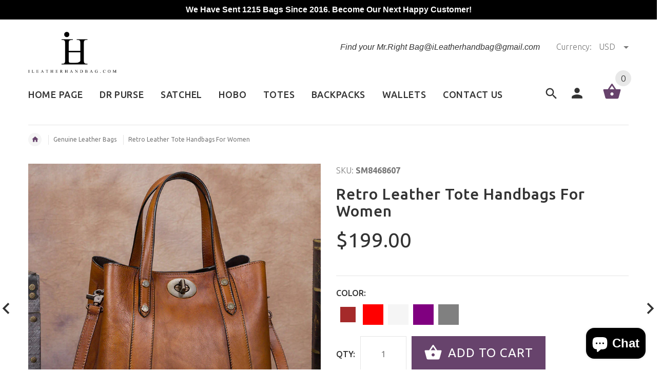

--- FILE ---
content_type: text/html; charset=utf-8
request_url: https://ileatherhandbag.com/products/brown-vintage-leather-11-tote-handbag-purse
body_size: 38147
content:
<!doctype html>
<!--[if lt IE 7]><html class="no-js ie6 oldie" lang="en"><![endif]-->
<!--[if IE 7]><html class="no-js ie7 oldie" lang="en"><![endif]-->
<!--[if IE 8]><html class="no-js ie8 oldie" lang="en"><![endif]-->
<!--[if gt IE 8]><!--><html lang="en"><!--<![endif]-->
<head>
<script type="text/javascript" src="https://edge.personalizer.io/storefront/2.0.0/js/shopify/storefront.min.js?key=dwaad-gcw4sbu2fhs8q1nm6m-7yuam&shop=ileatherhandbag.myshopify.com"></script>
<script>
window.LimeSpot = window.LimeSpot === undefined ? {} : LimeSpot;
LimeSpot.PageInfo = { Type: "Product", ReferenceIdentifier: "2266939752506"};

LimeSpot.StoreInfo = { Theme: "theme-export-iwalletsmen-com-yourstore-v2-1-5" };


LimeSpot.CartItems = [];
</script>





    <!-- v2.1.5 -->
  <meta charset="utf-8">
  <!--[if IE]>
<meta http-equiv="X-UA-Compatible" content="IE=edge">
<![endif]-->
  <meta name="viewport" content="width=device-width, initial-scale=1.0">
  <meta name="keywords" content="Shopify Template" />
  <meta name="author" content="etheme.com">
  <meta name="p:domain_verify" content="f64af96b1de044dbbbbb16d097bb2f7b"/>
  <!-- Social meta ================================================== -->
  

  <meta property="og:type" content="product">
  <meta property="og:title" content="Retro Leather Tote Handbags For Women">
  <meta property="og:url" content="https://ileatherhandbag.com/products/brown-vintage-leather-11-tote-handbag-purse">
  
  <meta property="og:image" content="http://ileatherhandbag.com/cdn/shop/products/Vintage_Leather_11_Tote_Handbag_Purse_12_b22efc7a-98d0-45d8-aca8-df305303cc9a_grande.jpg?v=1547444511">
  <meta property="og:image:secure_url" content="https://ileatherhandbag.com/cdn/shop/products/Vintage_Leather_11_Tote_Handbag_Purse_12_b22efc7a-98d0-45d8-aca8-df305303cc9a_grande.jpg?v=1547444511">
  
  <meta property="og:image" content="http://ileatherhandbag.com/cdn/shop/products/Vintage_Leather_11_Tote_Handbag_Purse_9_0637fddb-5a66-4188-9c6d-0d6f9875247f_grande.jpg?v=1547444511">
  <meta property="og:image:secure_url" content="https://ileatherhandbag.com/cdn/shop/products/Vintage_Leather_11_Tote_Handbag_Purse_9_0637fddb-5a66-4188-9c6d-0d6f9875247f_grande.jpg?v=1547444511">
  
  <meta property="og:image" content="http://ileatherhandbag.com/cdn/shop/products/Vintage_Leather_11_Tote_Handbag_Purse_18_6b8f0bb2-0bf0-47d9-81b9-62f2fb6c0267_grande.jpg?v=1547444511">
  <meta property="og:image:secure_url" content="https://ileatherhandbag.com/cdn/shop/products/Vintage_Leather_11_Tote_Handbag_Purse_18_6b8f0bb2-0bf0-47d9-81b9-62f2fb6c0267_grande.jpg?v=1547444511">
  
  <meta property="og:price:amount" content="199.00">
  <meta property="og:price:currency" content="USD">



  <meta property="og:description" content="In Stock:  3-5 Days To Process Order Include: A Bag Custom: None Material: Cowhide Color: Black, Brown, Green, Grey, Coffee, Red, Purple Dimensions:Inches: Height 9.4&quot; x Width 11&quot; x Depth 5.1&quot;cm: Height 24m x Width 28cm x Depth 13cm Slots: 1 main slot, 1 inner slotWeight: 0.7kg Shipping: $15 The Post ( For 7-14 Days De">


<meta property="og:site_name" content="iLeatherhandbag">



  <meta name="twitter:card" content="summary">




  <meta name="twitter:title" content="Retro Leather Tote Handbags For Women">
  <meta name="twitter:description" content="




In Stock:  3-5 Days To Process Order



Include: A Bag
Custom: None
Material: Cowhide
Color: Black, Brown, Green, Grey, Coffee, Red, Purple

Dimensions:Inches: Height 9.4&quot; x Width 11&quot; x Depth 5.1">
  <meta name="twitter:image" content="https://ileatherhandbag.com/cdn/shop/products/Vintage_Leather_11_Tote_Handbag_Purse_12_b22efc7a-98d0-45d8-aca8-df305303cc9a_large.jpg?v=1547444511">
  <meta name="twitter:image:width" content="480">
  <meta name="twitter:image:height" content="480">



  <title>Retro Leather Tote Handbags For Women &ndash; iLeatherhandbag</title>
  <meta name="description" content="In Stock:  3-5 Days To Process Order Include: A Bag Custom: None Material: Cowhide Color: Black, Brown, Green, Grey, Coffee, Red, Purple Dimensions:Inches: Height 9.4&quot; x Width 11&quot; x Depth 5.1&quot;cm: Height 24m x Width 28cm x Depth 13cm Slots: 1 main slot, 1 inner slotWeight: 0.7kg Shipping: $15 The Post ( For 7-14 Days De" />
  <link rel="canonical" href="https://ileatherhandbag.com/products/brown-vintage-leather-11-tote-handbag-purse" />
  
  <link rel="shortcut icon" href="//ileatherhandbag.com/cdn/shop/t/5/assets/favicon.png?v=22658557387467176461528247182" type="image/x-icon" />
  
  
  	<link href='https://fonts.googleapis.com/css?family=Ubuntu:400,300,700,500' rel='stylesheet' type='text/css'>
  
  
  <link href="//ileatherhandbag.com/cdn/shop/t/5/assets/slick.css?v=96730455721061752051528171000" rel="stylesheet" type="text/css" media="all" />
<link href="//ileatherhandbag.com/cdn/shop/t/5/assets/slick-theme.css?v=46761476101705646951528171000" rel="stylesheet" type="text/css" media="all" />
<link href="//ileatherhandbag.com/cdn/shop/t/5/assets/magnific-popup.css?v=161367216293826210151528170998" rel="stylesheet" type="text/css" media="all" />

<link href="//ileatherhandbag.com/cdn/shop/t/5/assets/settings.css?v=60780944865332802341528170999" rel="stylesheet" type="text/css" media="all" />

<link href="//ileatherhandbag.com/cdn/shop/t/5/assets/style.css?v=9063514207480910391748415331" rel="stylesheet" type="text/css" media="all" />

<link href="//ileatherhandbag.com/cdn/shop/t/5/assets/css-liquid.css?v=43519242164353635801528329771" rel="stylesheet" type="text/css" media="all" />
<link href="//ileatherhandbag.com/cdn/shop/t/5/assets/stylefont.css?v=73402669988101712791528171001" rel="stylesheet" type="text/css" media="all" />


  <script src="//ileatherhandbag.com/cdn/shop/t/5/assets/vendor.js?v=31866098508433868681528171002" type="text/javascript"></script>

  <script src="//ileatherhandbag.com/cdn/shop/t/5/assets/jquery.cookie.js?v=177500111459531585031528170997" type="text/javascript"></script>
  
  
  <script>window.performance && window.performance.mark && window.performance.mark('shopify.content_for_header.start');</script><meta name="google-site-verification" content="73poCktft12Q5htNFPkgmX2NfBIu-2iTEfG7yyww_BE">
<meta name="google-site-verification" content="S-fVWB4vLwaSGM9sML38TfhlzKBi5SaUuIon0izJKqM">
<meta id="shopify-digital-wallet" name="shopify-digital-wallet" content="/8602517562/digital_wallets/dialog">
<meta name="shopify-checkout-api-token" content="8a2c1da50a4ab04898eedf56592e28f4">
<meta id="in-context-paypal-metadata" data-shop-id="8602517562" data-venmo-supported="false" data-environment="production" data-locale="en_US" data-paypal-v4="true" data-currency="USD">
<link rel="alternate" type="application/json+oembed" href="https://ileatherhandbag.com/products/brown-vintage-leather-11-tote-handbag-purse.oembed">
<script async="async" src="/checkouts/internal/preloads.js?locale=en-US"></script>
<script id="shopify-features" type="application/json">{"accessToken":"8a2c1da50a4ab04898eedf56592e28f4","betas":["rich-media-storefront-analytics"],"domain":"ileatherhandbag.com","predictiveSearch":true,"shopId":8602517562,"locale":"en"}</script>
<script>var Shopify = Shopify || {};
Shopify.shop = "ileatherhandbag.myshopify.com";
Shopify.locale = "en";
Shopify.currency = {"active":"USD","rate":"1.0"};
Shopify.country = "US";
Shopify.theme = {"name":"theme-export-iwalletsmen-com-yourstore-v2-1-5","id":35532472378,"schema_name":"Yourstore","schema_version":"2.0.0","theme_store_id":null,"role":"main"};
Shopify.theme.handle = "null";
Shopify.theme.style = {"id":null,"handle":null};
Shopify.cdnHost = "ileatherhandbag.com/cdn";
Shopify.routes = Shopify.routes || {};
Shopify.routes.root = "/";</script>
<script type="module">!function(o){(o.Shopify=o.Shopify||{}).modules=!0}(window);</script>
<script>!function(o){function n(){var o=[];function n(){o.push(Array.prototype.slice.apply(arguments))}return n.q=o,n}var t=o.Shopify=o.Shopify||{};t.loadFeatures=n(),t.autoloadFeatures=n()}(window);</script>
<script id="shop-js-analytics" type="application/json">{"pageType":"product"}</script>
<script defer="defer" async type="module" src="//ileatherhandbag.com/cdn/shopifycloud/shop-js/modules/v2/client.init-shop-cart-sync_WVOgQShq.en.esm.js"></script>
<script defer="defer" async type="module" src="//ileatherhandbag.com/cdn/shopifycloud/shop-js/modules/v2/chunk.common_C_13GLB1.esm.js"></script>
<script defer="defer" async type="module" src="//ileatherhandbag.com/cdn/shopifycloud/shop-js/modules/v2/chunk.modal_CLfMGd0m.esm.js"></script>
<script type="module">
  await import("//ileatherhandbag.com/cdn/shopifycloud/shop-js/modules/v2/client.init-shop-cart-sync_WVOgQShq.en.esm.js");
await import("//ileatherhandbag.com/cdn/shopifycloud/shop-js/modules/v2/chunk.common_C_13GLB1.esm.js");
await import("//ileatherhandbag.com/cdn/shopifycloud/shop-js/modules/v2/chunk.modal_CLfMGd0m.esm.js");

  window.Shopify.SignInWithShop?.initShopCartSync?.({"fedCMEnabled":true,"windoidEnabled":true});

</script>
<script>(function() {
  var isLoaded = false;
  function asyncLoad() {
    if (isLoaded) return;
    isLoaded = true;
    var urls = ["\/\/static.zotabox.com\/b\/2\/b2a038c6aaa71813c8fb53189962a61b\/widgets.js?shop=ileatherhandbag.myshopify.com","https:\/\/dyuszqdfuyvqq.cloudfront.net\/packs\/mf_embed_v8.js?mf_token=add9588e-9a35-497e-bf0f-cee0aaa9dcd1\u0026shop=ileatherhandbag.myshopify.com","https:\/\/edge.personalizer.io\/storefront\/2.0.0\/js\/shopify\/storefront.min.js?key=dwaad-gcw4sbu2fhs8q1nm6m-7yuam\u0026shop=ileatherhandbag.myshopify.com"];
    for (var i = 0; i < urls.length; i++) {
      var s = document.createElement('script');
      s.type = 'text/javascript';
      s.async = true;
      s.src = urls[i];
      var x = document.getElementsByTagName('script')[0];
      x.parentNode.insertBefore(s, x);
    }
  };
  if(window.attachEvent) {
    window.attachEvent('onload', asyncLoad);
  } else {
    window.addEventListener('load', asyncLoad, false);
  }
})();</script>
<script id="__st">var __st={"a":8602517562,"offset":28800,"reqid":"842bc62f-411c-476c-9172-84c8969255d2-1769610165","pageurl":"ileatherhandbag.com\/products\/brown-vintage-leather-11-tote-handbag-purse","u":"fb971d6a8443","p":"product","rtyp":"product","rid":2266939752506};</script>
<script>window.ShopifyPaypalV4VisibilityTracking = true;</script>
<script id="captcha-bootstrap">!function(){'use strict';const t='contact',e='account',n='new_comment',o=[[t,t],['blogs',n],['comments',n],[t,'customer']],c=[[e,'customer_login'],[e,'guest_login'],[e,'recover_customer_password'],[e,'create_customer']],r=t=>t.map((([t,e])=>`form[action*='/${t}']:not([data-nocaptcha='true']) input[name='form_type'][value='${e}']`)).join(','),a=t=>()=>t?[...document.querySelectorAll(t)].map((t=>t.form)):[];function s(){const t=[...o],e=r(t);return a(e)}const i='password',u='form_key',d=['recaptcha-v3-token','g-recaptcha-response','h-captcha-response',i],f=()=>{try{return window.sessionStorage}catch{return}},m='__shopify_v',_=t=>t.elements[u];function p(t,e,n=!1){try{const o=window.sessionStorage,c=JSON.parse(o.getItem(e)),{data:r}=function(t){const{data:e,action:n}=t;return t[m]||n?{data:e,action:n}:{data:t,action:n}}(c);for(const[e,n]of Object.entries(r))t.elements[e]&&(t.elements[e].value=n);n&&o.removeItem(e)}catch(o){console.error('form repopulation failed',{error:o})}}const l='form_type',E='cptcha';function T(t){t.dataset[E]=!0}const w=window,h=w.document,L='Shopify',v='ce_forms',y='captcha';let A=!1;((t,e)=>{const n=(g='f06e6c50-85a8-45c8-87d0-21a2b65856fe',I='https://cdn.shopify.com/shopifycloud/storefront-forms-hcaptcha/ce_storefront_forms_captcha_hcaptcha.v1.5.2.iife.js',D={infoText:'Protected by hCaptcha',privacyText:'Privacy',termsText:'Terms'},(t,e,n)=>{const o=w[L][v],c=o.bindForm;if(c)return c(t,g,e,D).then(n);var r;o.q.push([[t,g,e,D],n]),r=I,A||(h.body.append(Object.assign(h.createElement('script'),{id:'captcha-provider',async:!0,src:r})),A=!0)});var g,I,D;w[L]=w[L]||{},w[L][v]=w[L][v]||{},w[L][v].q=[],w[L][y]=w[L][y]||{},w[L][y].protect=function(t,e){n(t,void 0,e),T(t)},Object.freeze(w[L][y]),function(t,e,n,w,h,L){const[v,y,A,g]=function(t,e,n){const i=e?o:[],u=t?c:[],d=[...i,...u],f=r(d),m=r(i),_=r(d.filter((([t,e])=>n.includes(e))));return[a(f),a(m),a(_),s()]}(w,h,L),I=t=>{const e=t.target;return e instanceof HTMLFormElement?e:e&&e.form},D=t=>v().includes(t);t.addEventListener('submit',(t=>{const e=I(t);if(!e)return;const n=D(e)&&!e.dataset.hcaptchaBound&&!e.dataset.recaptchaBound,o=_(e),c=g().includes(e)&&(!o||!o.value);(n||c)&&t.preventDefault(),c&&!n&&(function(t){try{if(!f())return;!function(t){const e=f();if(!e)return;const n=_(t);if(!n)return;const o=n.value;o&&e.removeItem(o)}(t);const e=Array.from(Array(32),(()=>Math.random().toString(36)[2])).join('');!function(t,e){_(t)||t.append(Object.assign(document.createElement('input'),{type:'hidden',name:u})),t.elements[u].value=e}(t,e),function(t,e){const n=f();if(!n)return;const o=[...t.querySelectorAll(`input[type='${i}']`)].map((({name:t})=>t)),c=[...d,...o],r={};for(const[a,s]of new FormData(t).entries())c.includes(a)||(r[a]=s);n.setItem(e,JSON.stringify({[m]:1,action:t.action,data:r}))}(t,e)}catch(e){console.error('failed to persist form',e)}}(e),e.submit())}));const S=(t,e)=>{t&&!t.dataset[E]&&(n(t,e.some((e=>e===t))),T(t))};for(const o of['focusin','change'])t.addEventListener(o,(t=>{const e=I(t);D(e)&&S(e,y())}));const B=e.get('form_key'),M=e.get(l),P=B&&M;t.addEventListener('DOMContentLoaded',(()=>{const t=y();if(P)for(const e of t)e.elements[l].value===M&&p(e,B);[...new Set([...A(),...v().filter((t=>'true'===t.dataset.shopifyCaptcha))])].forEach((e=>S(e,t)))}))}(h,new URLSearchParams(w.location.search),n,t,e,['guest_login'])})(!0,!0)}();</script>
<script integrity="sha256-4kQ18oKyAcykRKYeNunJcIwy7WH5gtpwJnB7kiuLZ1E=" data-source-attribution="shopify.loadfeatures" defer="defer" src="//ileatherhandbag.com/cdn/shopifycloud/storefront/assets/storefront/load_feature-a0a9edcb.js" crossorigin="anonymous"></script>
<script data-source-attribution="shopify.dynamic_checkout.dynamic.init">var Shopify=Shopify||{};Shopify.PaymentButton=Shopify.PaymentButton||{isStorefrontPortableWallets:!0,init:function(){window.Shopify.PaymentButton.init=function(){};var t=document.createElement("script");t.src="https://ileatherhandbag.com/cdn/shopifycloud/portable-wallets/latest/portable-wallets.en.js",t.type="module",document.head.appendChild(t)}};
</script>
<script data-source-attribution="shopify.dynamic_checkout.buyer_consent">
  function portableWalletsHideBuyerConsent(e){var t=document.getElementById("shopify-buyer-consent"),n=document.getElementById("shopify-subscription-policy-button");t&&n&&(t.classList.add("hidden"),t.setAttribute("aria-hidden","true"),n.removeEventListener("click",e))}function portableWalletsShowBuyerConsent(e){var t=document.getElementById("shopify-buyer-consent"),n=document.getElementById("shopify-subscription-policy-button");t&&n&&(t.classList.remove("hidden"),t.removeAttribute("aria-hidden"),n.addEventListener("click",e))}window.Shopify?.PaymentButton&&(window.Shopify.PaymentButton.hideBuyerConsent=portableWalletsHideBuyerConsent,window.Shopify.PaymentButton.showBuyerConsent=portableWalletsShowBuyerConsent);
</script>
<script data-source-attribution="shopify.dynamic_checkout.cart.bootstrap">document.addEventListener("DOMContentLoaded",(function(){function t(){return document.querySelector("shopify-accelerated-checkout-cart, shopify-accelerated-checkout")}if(t())Shopify.PaymentButton.init();else{new MutationObserver((function(e,n){t()&&(Shopify.PaymentButton.init(),n.disconnect())})).observe(document.body,{childList:!0,subtree:!0})}}));
</script>
<link id="shopify-accelerated-checkout-styles" rel="stylesheet" media="screen" href="https://ileatherhandbag.com/cdn/shopifycloud/portable-wallets/latest/accelerated-checkout-backwards-compat.css" crossorigin="anonymous">
<style id="shopify-accelerated-checkout-cart">
        #shopify-buyer-consent {
  margin-top: 1em;
  display: inline-block;
  width: 100%;
}

#shopify-buyer-consent.hidden {
  display: none;
}

#shopify-subscription-policy-button {
  background: none;
  border: none;
  padding: 0;
  text-decoration: underline;
  font-size: inherit;
  cursor: pointer;
}

#shopify-subscription-policy-button::before {
  box-shadow: none;
}

      </style>

<script>window.performance && window.performance.mark && window.performance.mark('shopify.content_for_header.end');</script>

  <script src="//ileatherhandbag.com/cdn/shopifycloud/storefront/assets/themes_support/option_selection-b017cd28.js" type="text/javascript"></script>
  <script src="//ileatherhandbag.com/cdn/shopifycloud/storefront/assets/themes_support/api.jquery-7ab1a3a4.js" type="text/javascript"></script>
  <script src="//ileatherhandbag.com/cdn/shop/t/5/assets/cart.api.js?v=160752292597120866881528170994" type="text/javascript"></script>

  
  
  <style>
    /*Footer*/
    
    
    
    body.index .layout-4 .container:first-child,
    body.index .layout-0 .container:first-child {
      border-top: 1px solid #e5e5e5;
      padding-top: 60px;
    }
    footer .subscribe-box input {
      border: 1px solid #e5e5e5;
    }
    
    
    #fitImageInTheme .product__inside__image {
      overflow: hidden;
    }
    #fitImageInTheme .product__inside__image > a:first-child {
      display: flex;
      height: 200px;
      align-items: center;
    }
    #fitImageInTheme .product__inside__image > a:first-child img {
      width: 100%;
    }
    
    
    .breadcrumbs,
    #pageContent {
      visibility:hidden;
      -webkit-transition: opacity .4s ease-out;
      -moz-transition: opacity .4s ease-out;
      -o-transition: opacity .4s ease-out;
      transition: opacity .4s ease-out;
      opacity: 0; 
    }
    .breadcrumbs.show,
    #pageContent.show {
      opacity: 1;
      visibility: visible;
    }
    
    
  </style>
  <meta name="p:domain_verify" content="f64af96b1de044dbbbbb16d097bb2f7b"/>






<!-- BeginConsistentCartAddon --><script>Shopify.customer_logged_in = false ;Shopify.customer_email = "" ;Shopify.log_uuids = true;</script><!-- EndConsistentCartAddon -->

	<script>var loox_global_hash = '1748741147293';</script><script>var loox_pop_active = true;var loox_pop_display = {"home_page":true,"product_page":true,"cart_page":true,"other_pages":true};</script><style>.loox-reviews-default { max-width: 1200px; margin: 0 auto; }</style>
<!-- BEGIN app block: shopify://apps/seowill-seoant-ai-seo/blocks/seoant-core/8e57283b-dcb0-4f7b-a947-fb5c57a0d59d -->
<!--SEOAnt Core By SEOAnt Teams, v0.1.6 START -->







    <!-- BEGIN app snippet: Product-JSON-LD --><!-- END app snippet -->


<!-- SON-LD generated By SEOAnt END -->



<!-- Start : SEOAnt BrokenLink Redirect --><script type="text/javascript">
    !function(t){var e={};function r(n){if(e[n])return e[n].exports;var o=e[n]={i:n,l:!1,exports:{}};return t[n].call(o.exports,o,o.exports,r),o.l=!0,o.exports}r.m=t,r.c=e,r.d=function(t,e,n){r.o(t,e)||Object.defineProperty(t,e,{enumerable:!0,get:n})},r.r=function(t){"undefined"!==typeof Symbol&&Symbol.toStringTag&&Object.defineProperty(t,Symbol.toStringTag,{value:"Module"}),Object.defineProperty(t,"__esModule",{value:!0})},r.t=function(t,e){if(1&e&&(t=r(t)),8&e)return t;if(4&e&&"object"===typeof t&&t&&t.__esModule)return t;var n=Object.create(null);if(r.r(n),Object.defineProperty(n,"default",{enumerable:!0,value:t}),2&e&&"string"!=typeof t)for(var o in t)r.d(n,o,function(e){return t[e]}.bind(null,o));return n},r.n=function(t){var e=t&&t.__esModule?function(){return t.default}:function(){return t};return r.d(e,"a",e),e},r.o=function(t,e){return Object.prototype.hasOwnProperty.call(t,e)},r.p="",r(r.s=11)}([function(t,e,r){"use strict";var n=r(2),o=Object.prototype.toString;function i(t){return"[object Array]"===o.call(t)}function a(t){return"undefined"===typeof t}function u(t){return null!==t&&"object"===typeof t}function s(t){return"[object Function]"===o.call(t)}function c(t,e){if(null!==t&&"undefined"!==typeof t)if("object"!==typeof t&&(t=[t]),i(t))for(var r=0,n=t.length;r<n;r++)e.call(null,t[r],r,t);else for(var o in t)Object.prototype.hasOwnProperty.call(t,o)&&e.call(null,t[o],o,t)}t.exports={isArray:i,isArrayBuffer:function(t){return"[object ArrayBuffer]"===o.call(t)},isBuffer:function(t){return null!==t&&!a(t)&&null!==t.constructor&&!a(t.constructor)&&"function"===typeof t.constructor.isBuffer&&t.constructor.isBuffer(t)},isFormData:function(t){return"undefined"!==typeof FormData&&t instanceof FormData},isArrayBufferView:function(t){return"undefined"!==typeof ArrayBuffer&&ArrayBuffer.isView?ArrayBuffer.isView(t):t&&t.buffer&&t.buffer instanceof ArrayBuffer},isString:function(t){return"string"===typeof t},isNumber:function(t){return"number"===typeof t},isObject:u,isUndefined:a,isDate:function(t){return"[object Date]"===o.call(t)},isFile:function(t){return"[object File]"===o.call(t)},isBlob:function(t){return"[object Blob]"===o.call(t)},isFunction:s,isStream:function(t){return u(t)&&s(t.pipe)},isURLSearchParams:function(t){return"undefined"!==typeof URLSearchParams&&t instanceof URLSearchParams},isStandardBrowserEnv:function(){return("undefined"===typeof navigator||"ReactNative"!==navigator.product&&"NativeScript"!==navigator.product&&"NS"!==navigator.product)&&("undefined"!==typeof window&&"undefined"!==typeof document)},forEach:c,merge:function t(){var e={};function r(r,n){"object"===typeof e[n]&&"object"===typeof r?e[n]=t(e[n],r):e[n]=r}for(var n=0,o=arguments.length;n<o;n++)c(arguments[n],r);return e},deepMerge:function t(){var e={};function r(r,n){"object"===typeof e[n]&&"object"===typeof r?e[n]=t(e[n],r):e[n]="object"===typeof r?t({},r):r}for(var n=0,o=arguments.length;n<o;n++)c(arguments[n],r);return e},extend:function(t,e,r){return c(e,(function(e,o){t[o]=r&&"function"===typeof e?n(e,r):e})),t},trim:function(t){return t.replace(/^\s*/,"").replace(/\s*$/,"")}}},function(t,e,r){t.exports=r(12)},function(t,e,r){"use strict";t.exports=function(t,e){return function(){for(var r=new Array(arguments.length),n=0;n<r.length;n++)r[n]=arguments[n];return t.apply(e,r)}}},function(t,e,r){"use strict";var n=r(0);function o(t){return encodeURIComponent(t).replace(/%40/gi,"@").replace(/%3A/gi,":").replace(/%24/g,"$").replace(/%2C/gi,",").replace(/%20/g,"+").replace(/%5B/gi,"[").replace(/%5D/gi,"]")}t.exports=function(t,e,r){if(!e)return t;var i;if(r)i=r(e);else if(n.isURLSearchParams(e))i=e.toString();else{var a=[];n.forEach(e,(function(t,e){null!==t&&"undefined"!==typeof t&&(n.isArray(t)?e+="[]":t=[t],n.forEach(t,(function(t){n.isDate(t)?t=t.toISOString():n.isObject(t)&&(t=JSON.stringify(t)),a.push(o(e)+"="+o(t))})))})),i=a.join("&")}if(i){var u=t.indexOf("#");-1!==u&&(t=t.slice(0,u)),t+=(-1===t.indexOf("?")?"?":"&")+i}return t}},function(t,e,r){"use strict";t.exports=function(t){return!(!t||!t.__CANCEL__)}},function(t,e,r){"use strict";(function(e){var n=r(0),o=r(19),i={"Content-Type":"application/x-www-form-urlencoded"};function a(t,e){!n.isUndefined(t)&&n.isUndefined(t["Content-Type"])&&(t["Content-Type"]=e)}var u={adapter:function(){var t;return("undefined"!==typeof XMLHttpRequest||"undefined"!==typeof e&&"[object process]"===Object.prototype.toString.call(e))&&(t=r(6)),t}(),transformRequest:[function(t,e){return o(e,"Accept"),o(e,"Content-Type"),n.isFormData(t)||n.isArrayBuffer(t)||n.isBuffer(t)||n.isStream(t)||n.isFile(t)||n.isBlob(t)?t:n.isArrayBufferView(t)?t.buffer:n.isURLSearchParams(t)?(a(e,"application/x-www-form-urlencoded;charset=utf-8"),t.toString()):n.isObject(t)?(a(e,"application/json;charset=utf-8"),JSON.stringify(t)):t}],transformResponse:[function(t){if("string"===typeof t)try{t=JSON.parse(t)}catch(e){}return t}],timeout:0,xsrfCookieName:"XSRF-TOKEN",xsrfHeaderName:"X-XSRF-TOKEN",maxContentLength:-1,validateStatus:function(t){return t>=200&&t<300},headers:{common:{Accept:"application/json, text/plain, */*"}}};n.forEach(["delete","get","head"],(function(t){u.headers[t]={}})),n.forEach(["post","put","patch"],(function(t){u.headers[t]=n.merge(i)})),t.exports=u}).call(this,r(18))},function(t,e,r){"use strict";var n=r(0),o=r(20),i=r(3),a=r(22),u=r(25),s=r(26),c=r(7);t.exports=function(t){return new Promise((function(e,f){var l=t.data,p=t.headers;n.isFormData(l)&&delete p["Content-Type"];var h=new XMLHttpRequest;if(t.auth){var d=t.auth.username||"",m=t.auth.password||"";p.Authorization="Basic "+btoa(d+":"+m)}var y=a(t.baseURL,t.url);if(h.open(t.method.toUpperCase(),i(y,t.params,t.paramsSerializer),!0),h.timeout=t.timeout,h.onreadystatechange=function(){if(h&&4===h.readyState&&(0!==h.status||h.responseURL&&0===h.responseURL.indexOf("file:"))){var r="getAllResponseHeaders"in h?u(h.getAllResponseHeaders()):null,n={data:t.responseType&&"text"!==t.responseType?h.response:h.responseText,status:h.status,statusText:h.statusText,headers:r,config:t,request:h};o(e,f,n),h=null}},h.onabort=function(){h&&(f(c("Request aborted",t,"ECONNABORTED",h)),h=null)},h.onerror=function(){f(c("Network Error",t,null,h)),h=null},h.ontimeout=function(){var e="timeout of "+t.timeout+"ms exceeded";t.timeoutErrorMessage&&(e=t.timeoutErrorMessage),f(c(e,t,"ECONNABORTED",h)),h=null},n.isStandardBrowserEnv()){var v=r(27),g=(t.withCredentials||s(y))&&t.xsrfCookieName?v.read(t.xsrfCookieName):void 0;g&&(p[t.xsrfHeaderName]=g)}if("setRequestHeader"in h&&n.forEach(p,(function(t,e){"undefined"===typeof l&&"content-type"===e.toLowerCase()?delete p[e]:h.setRequestHeader(e,t)})),n.isUndefined(t.withCredentials)||(h.withCredentials=!!t.withCredentials),t.responseType)try{h.responseType=t.responseType}catch(w){if("json"!==t.responseType)throw w}"function"===typeof t.onDownloadProgress&&h.addEventListener("progress",t.onDownloadProgress),"function"===typeof t.onUploadProgress&&h.upload&&h.upload.addEventListener("progress",t.onUploadProgress),t.cancelToken&&t.cancelToken.promise.then((function(t){h&&(h.abort(),f(t),h=null)})),void 0===l&&(l=null),h.send(l)}))}},function(t,e,r){"use strict";var n=r(21);t.exports=function(t,e,r,o,i){var a=new Error(t);return n(a,e,r,o,i)}},function(t,e,r){"use strict";var n=r(0);t.exports=function(t,e){e=e||{};var r={},o=["url","method","params","data"],i=["headers","auth","proxy"],a=["baseURL","url","transformRequest","transformResponse","paramsSerializer","timeout","withCredentials","adapter","responseType","xsrfCookieName","xsrfHeaderName","onUploadProgress","onDownloadProgress","maxContentLength","validateStatus","maxRedirects","httpAgent","httpsAgent","cancelToken","socketPath"];n.forEach(o,(function(t){"undefined"!==typeof e[t]&&(r[t]=e[t])})),n.forEach(i,(function(o){n.isObject(e[o])?r[o]=n.deepMerge(t[o],e[o]):"undefined"!==typeof e[o]?r[o]=e[o]:n.isObject(t[o])?r[o]=n.deepMerge(t[o]):"undefined"!==typeof t[o]&&(r[o]=t[o])})),n.forEach(a,(function(n){"undefined"!==typeof e[n]?r[n]=e[n]:"undefined"!==typeof t[n]&&(r[n]=t[n])}));var u=o.concat(i).concat(a),s=Object.keys(e).filter((function(t){return-1===u.indexOf(t)}));return n.forEach(s,(function(n){"undefined"!==typeof e[n]?r[n]=e[n]:"undefined"!==typeof t[n]&&(r[n]=t[n])})),r}},function(t,e,r){"use strict";function n(t){this.message=t}n.prototype.toString=function(){return"Cancel"+(this.message?": "+this.message:"")},n.prototype.__CANCEL__=!0,t.exports=n},function(t,e,r){t.exports=r(13)},function(t,e,r){t.exports=r(30)},function(t,e,r){var n=function(t){"use strict";var e=Object.prototype,r=e.hasOwnProperty,n="function"===typeof Symbol?Symbol:{},o=n.iterator||"@@iterator",i=n.asyncIterator||"@@asyncIterator",a=n.toStringTag||"@@toStringTag";function u(t,e,r){return Object.defineProperty(t,e,{value:r,enumerable:!0,configurable:!0,writable:!0}),t[e]}try{u({},"")}catch(S){u=function(t,e,r){return t[e]=r}}function s(t,e,r,n){var o=e&&e.prototype instanceof l?e:l,i=Object.create(o.prototype),a=new L(n||[]);return i._invoke=function(t,e,r){var n="suspendedStart";return function(o,i){if("executing"===n)throw new Error("Generator is already running");if("completed"===n){if("throw"===o)throw i;return j()}for(r.method=o,r.arg=i;;){var a=r.delegate;if(a){var u=x(a,r);if(u){if(u===f)continue;return u}}if("next"===r.method)r.sent=r._sent=r.arg;else if("throw"===r.method){if("suspendedStart"===n)throw n="completed",r.arg;r.dispatchException(r.arg)}else"return"===r.method&&r.abrupt("return",r.arg);n="executing";var s=c(t,e,r);if("normal"===s.type){if(n=r.done?"completed":"suspendedYield",s.arg===f)continue;return{value:s.arg,done:r.done}}"throw"===s.type&&(n="completed",r.method="throw",r.arg=s.arg)}}}(t,r,a),i}function c(t,e,r){try{return{type:"normal",arg:t.call(e,r)}}catch(S){return{type:"throw",arg:S}}}t.wrap=s;var f={};function l(){}function p(){}function h(){}var d={};d[o]=function(){return this};var m=Object.getPrototypeOf,y=m&&m(m(T([])));y&&y!==e&&r.call(y,o)&&(d=y);var v=h.prototype=l.prototype=Object.create(d);function g(t){["next","throw","return"].forEach((function(e){u(t,e,(function(t){return this._invoke(e,t)}))}))}function w(t,e){var n;this._invoke=function(o,i){function a(){return new e((function(n,a){!function n(o,i,a,u){var s=c(t[o],t,i);if("throw"!==s.type){var f=s.arg,l=f.value;return l&&"object"===typeof l&&r.call(l,"__await")?e.resolve(l.__await).then((function(t){n("next",t,a,u)}),(function(t){n("throw",t,a,u)})):e.resolve(l).then((function(t){f.value=t,a(f)}),(function(t){return n("throw",t,a,u)}))}u(s.arg)}(o,i,n,a)}))}return n=n?n.then(a,a):a()}}function x(t,e){var r=t.iterator[e.method];if(void 0===r){if(e.delegate=null,"throw"===e.method){if(t.iterator.return&&(e.method="return",e.arg=void 0,x(t,e),"throw"===e.method))return f;e.method="throw",e.arg=new TypeError("The iterator does not provide a 'throw' method")}return f}var n=c(r,t.iterator,e.arg);if("throw"===n.type)return e.method="throw",e.arg=n.arg,e.delegate=null,f;var o=n.arg;return o?o.done?(e[t.resultName]=o.value,e.next=t.nextLoc,"return"!==e.method&&(e.method="next",e.arg=void 0),e.delegate=null,f):o:(e.method="throw",e.arg=new TypeError("iterator result is not an object"),e.delegate=null,f)}function b(t){var e={tryLoc:t[0]};1 in t&&(e.catchLoc=t[1]),2 in t&&(e.finallyLoc=t[2],e.afterLoc=t[3]),this.tryEntries.push(e)}function E(t){var e=t.completion||{};e.type="normal",delete e.arg,t.completion=e}function L(t){this.tryEntries=[{tryLoc:"root"}],t.forEach(b,this),this.reset(!0)}function T(t){if(t){var e=t[o];if(e)return e.call(t);if("function"===typeof t.next)return t;if(!isNaN(t.length)){var n=-1,i=function e(){for(;++n<t.length;)if(r.call(t,n))return e.value=t[n],e.done=!1,e;return e.value=void 0,e.done=!0,e};return i.next=i}}return{next:j}}function j(){return{value:void 0,done:!0}}return p.prototype=v.constructor=h,h.constructor=p,p.displayName=u(h,a,"GeneratorFunction"),t.isGeneratorFunction=function(t){var e="function"===typeof t&&t.constructor;return!!e&&(e===p||"GeneratorFunction"===(e.displayName||e.name))},t.mark=function(t){return Object.setPrototypeOf?Object.setPrototypeOf(t,h):(t.__proto__=h,u(t,a,"GeneratorFunction")),t.prototype=Object.create(v),t},t.awrap=function(t){return{__await:t}},g(w.prototype),w.prototype[i]=function(){return this},t.AsyncIterator=w,t.async=function(e,r,n,o,i){void 0===i&&(i=Promise);var a=new w(s(e,r,n,o),i);return t.isGeneratorFunction(r)?a:a.next().then((function(t){return t.done?t.value:a.next()}))},g(v),u(v,a,"Generator"),v[o]=function(){return this},v.toString=function(){return"[object Generator]"},t.keys=function(t){var e=[];for(var r in t)e.push(r);return e.reverse(),function r(){for(;e.length;){var n=e.pop();if(n in t)return r.value=n,r.done=!1,r}return r.done=!0,r}},t.values=T,L.prototype={constructor:L,reset:function(t){if(this.prev=0,this.next=0,this.sent=this._sent=void 0,this.done=!1,this.delegate=null,this.method="next",this.arg=void 0,this.tryEntries.forEach(E),!t)for(var e in this)"t"===e.charAt(0)&&r.call(this,e)&&!isNaN(+e.slice(1))&&(this[e]=void 0)},stop:function(){this.done=!0;var t=this.tryEntries[0].completion;if("throw"===t.type)throw t.arg;return this.rval},dispatchException:function(t){if(this.done)throw t;var e=this;function n(r,n){return a.type="throw",a.arg=t,e.next=r,n&&(e.method="next",e.arg=void 0),!!n}for(var o=this.tryEntries.length-1;o>=0;--o){var i=this.tryEntries[o],a=i.completion;if("root"===i.tryLoc)return n("end");if(i.tryLoc<=this.prev){var u=r.call(i,"catchLoc"),s=r.call(i,"finallyLoc");if(u&&s){if(this.prev<i.catchLoc)return n(i.catchLoc,!0);if(this.prev<i.finallyLoc)return n(i.finallyLoc)}else if(u){if(this.prev<i.catchLoc)return n(i.catchLoc,!0)}else{if(!s)throw new Error("try statement without catch or finally");if(this.prev<i.finallyLoc)return n(i.finallyLoc)}}}},abrupt:function(t,e){for(var n=this.tryEntries.length-1;n>=0;--n){var o=this.tryEntries[n];if(o.tryLoc<=this.prev&&r.call(o,"finallyLoc")&&this.prev<o.finallyLoc){var i=o;break}}i&&("break"===t||"continue"===t)&&i.tryLoc<=e&&e<=i.finallyLoc&&(i=null);var a=i?i.completion:{};return a.type=t,a.arg=e,i?(this.method="next",this.next=i.finallyLoc,f):this.complete(a)},complete:function(t,e){if("throw"===t.type)throw t.arg;return"break"===t.type||"continue"===t.type?this.next=t.arg:"return"===t.type?(this.rval=this.arg=t.arg,this.method="return",this.next="end"):"normal"===t.type&&e&&(this.next=e),f},finish:function(t){for(var e=this.tryEntries.length-1;e>=0;--e){var r=this.tryEntries[e];if(r.finallyLoc===t)return this.complete(r.completion,r.afterLoc),E(r),f}},catch:function(t){for(var e=this.tryEntries.length-1;e>=0;--e){var r=this.tryEntries[e];if(r.tryLoc===t){var n=r.completion;if("throw"===n.type){var o=n.arg;E(r)}return o}}throw new Error("illegal catch attempt")},delegateYield:function(t,e,r){return this.delegate={iterator:T(t),resultName:e,nextLoc:r},"next"===this.method&&(this.arg=void 0),f}},t}(t.exports);try{regeneratorRuntime=n}catch(o){Function("r","regeneratorRuntime = r")(n)}},function(t,e,r){"use strict";var n=r(0),o=r(2),i=r(14),a=r(8);function u(t){var e=new i(t),r=o(i.prototype.request,e);return n.extend(r,i.prototype,e),n.extend(r,e),r}var s=u(r(5));s.Axios=i,s.create=function(t){return u(a(s.defaults,t))},s.Cancel=r(9),s.CancelToken=r(28),s.isCancel=r(4),s.all=function(t){return Promise.all(t)},s.spread=r(29),t.exports=s,t.exports.default=s},function(t,e,r){"use strict";var n=r(0),o=r(3),i=r(15),a=r(16),u=r(8);function s(t){this.defaults=t,this.interceptors={request:new i,response:new i}}s.prototype.request=function(t){"string"===typeof t?(t=arguments[1]||{}).url=arguments[0]:t=t||{},(t=u(this.defaults,t)).method?t.method=t.method.toLowerCase():this.defaults.method?t.method=this.defaults.method.toLowerCase():t.method="get";var e=[a,void 0],r=Promise.resolve(t);for(this.interceptors.request.forEach((function(t){e.unshift(t.fulfilled,t.rejected)})),this.interceptors.response.forEach((function(t){e.push(t.fulfilled,t.rejected)}));e.length;)r=r.then(e.shift(),e.shift());return r},s.prototype.getUri=function(t){return t=u(this.defaults,t),o(t.url,t.params,t.paramsSerializer).replace(/^\?/,"")},n.forEach(["delete","get","head","options"],(function(t){s.prototype[t]=function(e,r){return this.request(n.merge(r||{},{method:t,url:e}))}})),n.forEach(["post","put","patch"],(function(t){s.prototype[t]=function(e,r,o){return this.request(n.merge(o||{},{method:t,url:e,data:r}))}})),t.exports=s},function(t,e,r){"use strict";var n=r(0);function o(){this.handlers=[]}o.prototype.use=function(t,e){return this.handlers.push({fulfilled:t,rejected:e}),this.handlers.length-1},o.prototype.eject=function(t){this.handlers[t]&&(this.handlers[t]=null)},o.prototype.forEach=function(t){n.forEach(this.handlers,(function(e){null!==e&&t(e)}))},t.exports=o},function(t,e,r){"use strict";var n=r(0),o=r(17),i=r(4),a=r(5);function u(t){t.cancelToken&&t.cancelToken.throwIfRequested()}t.exports=function(t){return u(t),t.headers=t.headers||{},t.data=o(t.data,t.headers,t.transformRequest),t.headers=n.merge(t.headers.common||{},t.headers[t.method]||{},t.headers),n.forEach(["delete","get","head","post","put","patch","common"],(function(e){delete t.headers[e]})),(t.adapter||a.adapter)(t).then((function(e){return u(t),e.data=o(e.data,e.headers,t.transformResponse),e}),(function(e){return i(e)||(u(t),e&&e.response&&(e.response.data=o(e.response.data,e.response.headers,t.transformResponse))),Promise.reject(e)}))}},function(t,e,r){"use strict";var n=r(0);t.exports=function(t,e,r){return n.forEach(r,(function(r){t=r(t,e)})),t}},function(t,e){var r,n,o=t.exports={};function i(){throw new Error("setTimeout has not been defined")}function a(){throw new Error("clearTimeout has not been defined")}function u(t){if(r===setTimeout)return setTimeout(t,0);if((r===i||!r)&&setTimeout)return r=setTimeout,setTimeout(t,0);try{return r(t,0)}catch(e){try{return r.call(null,t,0)}catch(e){return r.call(this,t,0)}}}!function(){try{r="function"===typeof setTimeout?setTimeout:i}catch(t){r=i}try{n="function"===typeof clearTimeout?clearTimeout:a}catch(t){n=a}}();var s,c=[],f=!1,l=-1;function p(){f&&s&&(f=!1,s.length?c=s.concat(c):l=-1,c.length&&h())}function h(){if(!f){var t=u(p);f=!0;for(var e=c.length;e;){for(s=c,c=[];++l<e;)s&&s[l].run();l=-1,e=c.length}s=null,f=!1,function(t){if(n===clearTimeout)return clearTimeout(t);if((n===a||!n)&&clearTimeout)return n=clearTimeout,clearTimeout(t);try{n(t)}catch(e){try{return n.call(null,t)}catch(e){return n.call(this,t)}}}(t)}}function d(t,e){this.fun=t,this.array=e}function m(){}o.nextTick=function(t){var e=new Array(arguments.length-1);if(arguments.length>1)for(var r=1;r<arguments.length;r++)e[r-1]=arguments[r];c.push(new d(t,e)),1!==c.length||f||u(h)},d.prototype.run=function(){this.fun.apply(null,this.array)},o.title="browser",o.browser=!0,o.env={},o.argv=[],o.version="",o.versions={},o.on=m,o.addListener=m,o.once=m,o.off=m,o.removeListener=m,o.removeAllListeners=m,o.emit=m,o.prependListener=m,o.prependOnceListener=m,o.listeners=function(t){return[]},o.binding=function(t){throw new Error("process.binding is not supported")},o.cwd=function(){return"/"},o.chdir=function(t){throw new Error("process.chdir is not supported")},o.umask=function(){return 0}},function(t,e,r){"use strict";var n=r(0);t.exports=function(t,e){n.forEach(t,(function(r,n){n!==e&&n.toUpperCase()===e.toUpperCase()&&(t[e]=r,delete t[n])}))}},function(t,e,r){"use strict";var n=r(7);t.exports=function(t,e,r){var o=r.config.validateStatus;!o||o(r.status)?t(r):e(n("Request failed with status code "+r.status,r.config,null,r.request,r))}},function(t,e,r){"use strict";t.exports=function(t,e,r,n,o){return t.config=e,r&&(t.code=r),t.request=n,t.response=o,t.isAxiosError=!0,t.toJSON=function(){return{message:this.message,name:this.name,description:this.description,number:this.number,fileName:this.fileName,lineNumber:this.lineNumber,columnNumber:this.columnNumber,stack:this.stack,config:this.config,code:this.code}},t}},function(t,e,r){"use strict";var n=r(23),o=r(24);t.exports=function(t,e){return t&&!n(e)?o(t,e):e}},function(t,e,r){"use strict";t.exports=function(t){return/^([a-z][a-z\d\+\-\.]*:)?\/\//i.test(t)}},function(t,e,r){"use strict";t.exports=function(t,e){return e?t.replace(/\/+$/,"")+"/"+e.replace(/^\/+/,""):t}},function(t,e,r){"use strict";var n=r(0),o=["age","authorization","content-length","content-type","etag","expires","from","host","if-modified-since","if-unmodified-since","last-modified","location","max-forwards","proxy-authorization","referer","retry-after","user-agent"];t.exports=function(t){var e,r,i,a={};return t?(n.forEach(t.split("\n"),(function(t){if(i=t.indexOf(":"),e=n.trim(t.substr(0,i)).toLowerCase(),r=n.trim(t.substr(i+1)),e){if(a[e]&&o.indexOf(e)>=0)return;a[e]="set-cookie"===e?(a[e]?a[e]:[]).concat([r]):a[e]?a[e]+", "+r:r}})),a):a}},function(t,e,r){"use strict";var n=r(0);t.exports=n.isStandardBrowserEnv()?function(){var t,e=/(msie|trident)/i.test(navigator.userAgent),r=document.createElement("a");function o(t){var n=t;return e&&(r.setAttribute("href",n),n=r.href),r.setAttribute("href",n),{href:r.href,protocol:r.protocol?r.protocol.replace(/:$/,""):"",host:r.host,search:r.search?r.search.replace(/^\?/,""):"",hash:r.hash?r.hash.replace(/^#/,""):"",hostname:r.hostname,port:r.port,pathname:"/"===r.pathname.charAt(0)?r.pathname:"/"+r.pathname}}return t=o(window.location.href),function(e){var r=n.isString(e)?o(e):e;return r.protocol===t.protocol&&r.host===t.host}}():function(){return!0}},function(t,e,r){"use strict";var n=r(0);t.exports=n.isStandardBrowserEnv()?{write:function(t,e,r,o,i,a){var u=[];u.push(t+"="+encodeURIComponent(e)),n.isNumber(r)&&u.push("expires="+new Date(r).toGMTString()),n.isString(o)&&u.push("path="+o),n.isString(i)&&u.push("domain="+i),!0===a&&u.push("secure"),document.cookie=u.join("; ")},read:function(t){var e=document.cookie.match(new RegExp("(^|;\\s*)("+t+")=([^;]*)"));return e?decodeURIComponent(e[3]):null},remove:function(t){this.write(t,"",Date.now()-864e5)}}:{write:function(){},read:function(){return null},remove:function(){}}},function(t,e,r){"use strict";var n=r(9);function o(t){if("function"!==typeof t)throw new TypeError("executor must be a function.");var e;this.promise=new Promise((function(t){e=t}));var r=this;t((function(t){r.reason||(r.reason=new n(t),e(r.reason))}))}o.prototype.throwIfRequested=function(){if(this.reason)throw this.reason},o.source=function(){var t;return{token:new o((function(e){t=e})),cancel:t}},t.exports=o},function(t,e,r){"use strict";t.exports=function(t){return function(e){return t.apply(null,e)}}},function(t,e,r){"use strict";r.r(e);var n=r(1),o=r.n(n);function i(t,e,r,n,o,i,a){try{var u=t[i](a),s=u.value}catch(c){return void r(c)}u.done?e(s):Promise.resolve(s).then(n,o)}function a(t){return function(){var e=this,r=arguments;return new Promise((function(n,o){var a=t.apply(e,r);function u(t){i(a,n,o,u,s,"next",t)}function s(t){i(a,n,o,u,s,"throw",t)}u(void 0)}))}}var u=r(10),s=r.n(u);var c=function(t){return function(t){var e=arguments.length>1&&void 0!==arguments[1]?arguments[1]:{},r=arguments.length>2&&void 0!==arguments[2]?arguments[2]:"GET";return r=r.toUpperCase(),new Promise((function(n){var o;"GET"===r&&(o=s.a.get(t,{params:e})),o.then((function(t){n(t.data)}))}))}("https://api-app.seoant.com/api/v1/receive_id",t,"GET")};function f(){return(f=a(o.a.mark((function t(e,r,n){var i;return o.a.wrap((function(t){for(;;)switch(t.prev=t.next){case 0:return i={shop:e,code:r,seogid:n},t.next=3,c(i);case 3:t.sent;case 4:case"end":return t.stop()}}),t)})))).apply(this,arguments)}var l=window.location.href;if(-1!=l.indexOf("seogid")){var p=l.split("seogid");if(void 0!=p[1]){var h=window.location.pathname+window.location.search;window.history.pushState({},0,h),function(t,e,r){f.apply(this,arguments)}("ileatherhandbag.myshopify.com","",p[1])}}}]);
</script><!-- END : SEOAnt BrokenLink Redirect -->

<!-- Added By SEOAnt AMP. v0.0.1, START --><!-- Added By SEOAnt AMP END -->

<!-- Instant Page START --><!-- Instant Page END -->


<!-- Google search console START v1.0 --><!-- Google search console END v1.0 -->

<!-- Lazy Loading START --><!-- Lazy Loading END -->



<!-- Video Lazy START --><!-- Video Lazy END -->

<!--  SEOAnt Core End -->

<!-- END app block --><script src="https://cdn.shopify.com/extensions/e8878072-2f6b-4e89-8082-94b04320908d/inbox-1254/assets/inbox-chat-loader.js" type="text/javascript" defer="defer"></script>
<link href="https://monorail-edge.shopifysvc.com" rel="dns-prefetch">
<script>(function(){if ("sendBeacon" in navigator && "performance" in window) {try {var session_token_from_headers = performance.getEntriesByType('navigation')[0].serverTiming.find(x => x.name == '_s').description;} catch {var session_token_from_headers = undefined;}var session_cookie_matches = document.cookie.match(/_shopify_s=([^;]*)/);var session_token_from_cookie = session_cookie_matches && session_cookie_matches.length === 2 ? session_cookie_matches[1] : "";var session_token = session_token_from_headers || session_token_from_cookie || "";function handle_abandonment_event(e) {var entries = performance.getEntries().filter(function(entry) {return /monorail-edge.shopifysvc.com/.test(entry.name);});if (!window.abandonment_tracked && entries.length === 0) {window.abandonment_tracked = true;var currentMs = Date.now();var navigation_start = performance.timing.navigationStart;var payload = {shop_id: 8602517562,url: window.location.href,navigation_start,duration: currentMs - navigation_start,session_token,page_type: "product"};window.navigator.sendBeacon("https://monorail-edge.shopifysvc.com/v1/produce", JSON.stringify({schema_id: "online_store_buyer_site_abandonment/1.1",payload: payload,metadata: {event_created_at_ms: currentMs,event_sent_at_ms: currentMs}}));}}window.addEventListener('pagehide', handle_abandonment_event);}}());</script>
<script id="web-pixels-manager-setup">(function e(e,d,r,n,o){if(void 0===o&&(o={}),!Boolean(null===(a=null===(i=window.Shopify)||void 0===i?void 0:i.analytics)||void 0===a?void 0:a.replayQueue)){var i,a;window.Shopify=window.Shopify||{};var t=window.Shopify;t.analytics=t.analytics||{};var s=t.analytics;s.replayQueue=[],s.publish=function(e,d,r){return s.replayQueue.push([e,d,r]),!0};try{self.performance.mark("wpm:start")}catch(e){}var l=function(){var e={modern:/Edge?\/(1{2}[4-9]|1[2-9]\d|[2-9]\d{2}|\d{4,})\.\d+(\.\d+|)|Firefox\/(1{2}[4-9]|1[2-9]\d|[2-9]\d{2}|\d{4,})\.\d+(\.\d+|)|Chrom(ium|e)\/(9{2}|\d{3,})\.\d+(\.\d+|)|(Maci|X1{2}).+ Version\/(15\.\d+|(1[6-9]|[2-9]\d|\d{3,})\.\d+)([,.]\d+|)( \(\w+\)|)( Mobile\/\w+|) Safari\/|Chrome.+OPR\/(9{2}|\d{3,})\.\d+\.\d+|(CPU[ +]OS|iPhone[ +]OS|CPU[ +]iPhone|CPU IPhone OS|CPU iPad OS)[ +]+(15[._]\d+|(1[6-9]|[2-9]\d|\d{3,})[._]\d+)([._]\d+|)|Android:?[ /-](13[3-9]|1[4-9]\d|[2-9]\d{2}|\d{4,})(\.\d+|)(\.\d+|)|Android.+Firefox\/(13[5-9]|1[4-9]\d|[2-9]\d{2}|\d{4,})\.\d+(\.\d+|)|Android.+Chrom(ium|e)\/(13[3-9]|1[4-9]\d|[2-9]\d{2}|\d{4,})\.\d+(\.\d+|)|SamsungBrowser\/([2-9]\d|\d{3,})\.\d+/,legacy:/Edge?\/(1[6-9]|[2-9]\d|\d{3,})\.\d+(\.\d+|)|Firefox\/(5[4-9]|[6-9]\d|\d{3,})\.\d+(\.\d+|)|Chrom(ium|e)\/(5[1-9]|[6-9]\d|\d{3,})\.\d+(\.\d+|)([\d.]+$|.*Safari\/(?![\d.]+ Edge\/[\d.]+$))|(Maci|X1{2}).+ Version\/(10\.\d+|(1[1-9]|[2-9]\d|\d{3,})\.\d+)([,.]\d+|)( \(\w+\)|)( Mobile\/\w+|) Safari\/|Chrome.+OPR\/(3[89]|[4-9]\d|\d{3,})\.\d+\.\d+|(CPU[ +]OS|iPhone[ +]OS|CPU[ +]iPhone|CPU IPhone OS|CPU iPad OS)[ +]+(10[._]\d+|(1[1-9]|[2-9]\d|\d{3,})[._]\d+)([._]\d+|)|Android:?[ /-](13[3-9]|1[4-9]\d|[2-9]\d{2}|\d{4,})(\.\d+|)(\.\d+|)|Mobile Safari.+OPR\/([89]\d|\d{3,})\.\d+\.\d+|Android.+Firefox\/(13[5-9]|1[4-9]\d|[2-9]\d{2}|\d{4,})\.\d+(\.\d+|)|Android.+Chrom(ium|e)\/(13[3-9]|1[4-9]\d|[2-9]\d{2}|\d{4,})\.\d+(\.\d+|)|Android.+(UC? ?Browser|UCWEB|U3)[ /]?(15\.([5-9]|\d{2,})|(1[6-9]|[2-9]\d|\d{3,})\.\d+)\.\d+|SamsungBrowser\/(5\.\d+|([6-9]|\d{2,})\.\d+)|Android.+MQ{2}Browser\/(14(\.(9|\d{2,})|)|(1[5-9]|[2-9]\d|\d{3,})(\.\d+|))(\.\d+|)|K[Aa][Ii]OS\/(3\.\d+|([4-9]|\d{2,})\.\d+)(\.\d+|)/},d=e.modern,r=e.legacy,n=navigator.userAgent;return n.match(d)?"modern":n.match(r)?"legacy":"unknown"}(),u="modern"===l?"modern":"legacy",c=(null!=n?n:{modern:"",legacy:""})[u],f=function(e){return[e.baseUrl,"/wpm","/b",e.hashVersion,"modern"===e.buildTarget?"m":"l",".js"].join("")}({baseUrl:d,hashVersion:r,buildTarget:u}),m=function(e){var d=e.version,r=e.bundleTarget,n=e.surface,o=e.pageUrl,i=e.monorailEndpoint;return{emit:function(e){var a=e.status,t=e.errorMsg,s=(new Date).getTime(),l=JSON.stringify({metadata:{event_sent_at_ms:s},events:[{schema_id:"web_pixels_manager_load/3.1",payload:{version:d,bundle_target:r,page_url:o,status:a,surface:n,error_msg:t},metadata:{event_created_at_ms:s}}]});if(!i)return console&&console.warn&&console.warn("[Web Pixels Manager] No Monorail endpoint provided, skipping logging."),!1;try{return self.navigator.sendBeacon.bind(self.navigator)(i,l)}catch(e){}var u=new XMLHttpRequest;try{return u.open("POST",i,!0),u.setRequestHeader("Content-Type","text/plain"),u.send(l),!0}catch(e){return console&&console.warn&&console.warn("[Web Pixels Manager] Got an unhandled error while logging to Monorail."),!1}}}}({version:r,bundleTarget:l,surface:e.surface,pageUrl:self.location.href,monorailEndpoint:e.monorailEndpoint});try{o.browserTarget=l,function(e){var d=e.src,r=e.async,n=void 0===r||r,o=e.onload,i=e.onerror,a=e.sri,t=e.scriptDataAttributes,s=void 0===t?{}:t,l=document.createElement("script"),u=document.querySelector("head"),c=document.querySelector("body");if(l.async=n,l.src=d,a&&(l.integrity=a,l.crossOrigin="anonymous"),s)for(var f in s)if(Object.prototype.hasOwnProperty.call(s,f))try{l.dataset[f]=s[f]}catch(e){}if(o&&l.addEventListener("load",o),i&&l.addEventListener("error",i),u)u.appendChild(l);else{if(!c)throw new Error("Did not find a head or body element to append the script");c.appendChild(l)}}({src:f,async:!0,onload:function(){if(!function(){var e,d;return Boolean(null===(d=null===(e=window.Shopify)||void 0===e?void 0:e.analytics)||void 0===d?void 0:d.initialized)}()){var d=window.webPixelsManager.init(e)||void 0;if(d){var r=window.Shopify.analytics;r.replayQueue.forEach((function(e){var r=e[0],n=e[1],o=e[2];d.publishCustomEvent(r,n,o)})),r.replayQueue=[],r.publish=d.publishCustomEvent,r.visitor=d.visitor,r.initialized=!0}}},onerror:function(){return m.emit({status:"failed",errorMsg:"".concat(f," has failed to load")})},sri:function(e){var d=/^sha384-[A-Za-z0-9+/=]+$/;return"string"==typeof e&&d.test(e)}(c)?c:"",scriptDataAttributes:o}),m.emit({status:"loading"})}catch(e){m.emit({status:"failed",errorMsg:(null==e?void 0:e.message)||"Unknown error"})}}})({shopId: 8602517562,storefrontBaseUrl: "https://ileatherhandbag.com",extensionsBaseUrl: "https://extensions.shopifycdn.com/cdn/shopifycloud/web-pixels-manager",monorailEndpoint: "https://monorail-edge.shopifysvc.com/unstable/produce_batch",surface: "storefront-renderer",enabledBetaFlags: ["2dca8a86"],webPixelsConfigList: [{"id":"2334196005","configuration":"{\"accountID\":\"seoant_53349_92f78817\"}","eventPayloadVersion":"v1","runtimeContext":"STRICT","scriptVersion":"f8d2c0eae635e693db5a9b971ae6c3f9","type":"APP","apiClientId":2628633,"privacyPurposes":["ANALYTICS"],"dataSharingAdjustments":{"protectedCustomerApprovalScopes":[]}},{"id":"1097072933","configuration":"{\"subscriberKey\":\"tjzgh-mt4erv2aij8gk1g6kf-hjm2h\"}","eventPayloadVersion":"v1","runtimeContext":"STRICT","scriptVersion":"7f2756b79c173d049d70f9666ae55467","type":"APP","apiClientId":155369,"privacyPurposes":["ANALYTICS","PREFERENCES"],"dataSharingAdjustments":{"protectedCustomerApprovalScopes":["read_customer_address","read_customer_email","read_customer_name","read_customer_personal_data","read_customer_phone"]}},{"id":"730235173","configuration":"{\"config\":\"{\\\"pixel_id\\\":\\\"AW-774823790\\\",\\\"target_country\\\":\\\"US\\\",\\\"gtag_events\\\":[{\\\"type\\\":\\\"search\\\",\\\"action_label\\\":\\\"AW-774823790\\\/wBEeCJq2hpEBEO6-u_EC\\\"},{\\\"type\\\":\\\"begin_checkout\\\",\\\"action_label\\\":\\\"AW-774823790\\\/elgFCJe2hpEBEO6-u_EC\\\"},{\\\"type\\\":\\\"view_item\\\",\\\"action_label\\\":[\\\"AW-774823790\\\/yYbuCJG2hpEBEO6-u_EC\\\",\\\"MC-5L2DRTGMJ5\\\"]},{\\\"type\\\":\\\"purchase\\\",\\\"action_label\\\":[\\\"AW-774823790\\\/LXB3CI62hpEBEO6-u_EC\\\",\\\"MC-5L2DRTGMJ5\\\"]},{\\\"type\\\":\\\"page_view\\\",\\\"action_label\\\":[\\\"AW-774823790\\\/UG81CIu2hpEBEO6-u_EC\\\",\\\"MC-5L2DRTGMJ5\\\"]},{\\\"type\\\":\\\"add_payment_info\\\",\\\"action_label\\\":\\\"AW-774823790\\\/GWW1CJ22hpEBEO6-u_EC\\\"},{\\\"type\\\":\\\"add_to_cart\\\",\\\"action_label\\\":\\\"AW-774823790\\\/3LLlCJS2hpEBEO6-u_EC\\\"}],\\\"enable_monitoring_mode\\\":false}\"}","eventPayloadVersion":"v1","runtimeContext":"OPEN","scriptVersion":"b2a88bafab3e21179ed38636efcd8a93","type":"APP","apiClientId":1780363,"privacyPurposes":[],"dataSharingAdjustments":{"protectedCustomerApprovalScopes":["read_customer_address","read_customer_email","read_customer_name","read_customer_personal_data","read_customer_phone"]}},{"id":"shopify-app-pixel","configuration":"{}","eventPayloadVersion":"v1","runtimeContext":"STRICT","scriptVersion":"0450","apiClientId":"shopify-pixel","type":"APP","privacyPurposes":["ANALYTICS","MARKETING"]},{"id":"shopify-custom-pixel","eventPayloadVersion":"v1","runtimeContext":"LAX","scriptVersion":"0450","apiClientId":"shopify-pixel","type":"CUSTOM","privacyPurposes":["ANALYTICS","MARKETING"]}],isMerchantRequest: false,initData: {"shop":{"name":"iLeatherhandbag","paymentSettings":{"currencyCode":"USD"},"myshopifyDomain":"ileatherhandbag.myshopify.com","countryCode":"HK","storefrontUrl":"https:\/\/ileatherhandbag.com"},"customer":null,"cart":null,"checkout":null,"productVariants":[{"price":{"amount":199.0,"currencyCode":"USD"},"product":{"title":"Retro Leather Tote Handbags For Women","vendor":"SM","id":"2266939752506","untranslatedTitle":"Retro Leather Tote Handbags For Women","url":"\/products\/brown-vintage-leather-11-tote-handbag-purse","type":"Totes"},"id":"22499534962746","image":{"src":"\/\/ileatherhandbag.com\/cdn\/shop\/products\/Vintage_Leather_11_Tote_Handbag_Purse_12_b22efc7a-98d0-45d8-aca8-df305303cc9a.jpg?v=1547444511"},"sku":"SM8468607","title":"Brown","untranslatedTitle":"Brown"},{"price":{"amount":199.0,"currencyCode":"USD"},"product":{"title":"Retro Leather Tote Handbags For Women","vendor":"SM","id":"2266939752506","untranslatedTitle":"Retro Leather Tote Handbags For Women","url":"\/products\/brown-vintage-leather-11-tote-handbag-purse","type":"Totes"},"id":"22499534995514","image":{"src":"\/\/ileatherhandbag.com\/cdn\/shop\/products\/Vintage_Leather_11_Tote_Handbag_Purse_11_82230a6c-66ef-48eb-bd17-b3ec44256beb.jpg?v=1547444511"},"sku":"","title":"Red","untranslatedTitle":"Red"},{"price":{"amount":199.0,"currencyCode":"USD"},"product":{"title":"Retro Leather Tote Handbags For Women","vendor":"SM","id":"2266939752506","untranslatedTitle":"Retro Leather Tote Handbags For Women","url":"\/products\/brown-vintage-leather-11-tote-handbag-purse","type":"Totes"},"id":"22499535028282","image":{"src":"\/\/ileatherhandbag.com\/cdn\/shop\/products\/Vintage_Leather_11_Tote_Handbag_Purse_15_05375dcf-13ec-402a-8bf4-a8499f818b7f.jpg?v=1547444511"},"sku":"","title":"Coffee","untranslatedTitle":"Coffee"},{"price":{"amount":199.0,"currencyCode":"USD"},"product":{"title":"Retro Leather Tote Handbags For Women","vendor":"SM","id":"2266939752506","untranslatedTitle":"Retro Leather Tote Handbags For Women","url":"\/products\/brown-vintage-leather-11-tote-handbag-purse","type":"Totes"},"id":"22499535061050","image":{"src":"\/\/ileatherhandbag.com\/cdn\/shop\/products\/Vintage_Leather_11_Tote_Handbag_Purse_18_6b8f0bb2-0bf0-47d9-81b9-62f2fb6c0267.jpg?v=1547444511"},"sku":"","title":"Purple","untranslatedTitle":"Purple"},{"price":{"amount":199.0,"currencyCode":"USD"},"product":{"title":"Retro Leather Tote Handbags For Women","vendor":"SM","id":"2266939752506","untranslatedTitle":"Retro Leather Tote Handbags For Women","url":"\/products\/brown-vintage-leather-11-tote-handbag-purse","type":"Totes"},"id":"22499535093818","image":{"src":"\/\/ileatherhandbag.com\/cdn\/shop\/products\/Vintage_Leather_11_Tote_Handbag_Purse_9_0637fddb-5a66-4188-9c6d-0d6f9875247f.jpg?v=1547444511"},"sku":"","title":"Grey","untranslatedTitle":"Grey"}],"purchasingCompany":null},},"https://ileatherhandbag.com/cdn","fcfee988w5aeb613cpc8e4bc33m6693e112",{"modern":"","legacy":""},{"shopId":"8602517562","storefrontBaseUrl":"https:\/\/ileatherhandbag.com","extensionBaseUrl":"https:\/\/extensions.shopifycdn.com\/cdn\/shopifycloud\/web-pixels-manager","surface":"storefront-renderer","enabledBetaFlags":"[\"2dca8a86\"]","isMerchantRequest":"false","hashVersion":"fcfee988w5aeb613cpc8e4bc33m6693e112","publish":"custom","events":"[[\"page_viewed\",{}],[\"product_viewed\",{\"productVariant\":{\"price\":{\"amount\":199.0,\"currencyCode\":\"USD\"},\"product\":{\"title\":\"Retro Leather Tote Handbags For Women\",\"vendor\":\"SM\",\"id\":\"2266939752506\",\"untranslatedTitle\":\"Retro Leather Tote Handbags For Women\",\"url\":\"\/products\/brown-vintage-leather-11-tote-handbag-purse\",\"type\":\"Totes\"},\"id\":\"22499534962746\",\"image\":{\"src\":\"\/\/ileatherhandbag.com\/cdn\/shop\/products\/Vintage_Leather_11_Tote_Handbag_Purse_12_b22efc7a-98d0-45d8-aca8-df305303cc9a.jpg?v=1547444511\"},\"sku\":\"SM8468607\",\"title\":\"Brown\",\"untranslatedTitle\":\"Brown\"}}]]"});</script><script>
  window.ShopifyAnalytics = window.ShopifyAnalytics || {};
  window.ShopifyAnalytics.meta = window.ShopifyAnalytics.meta || {};
  window.ShopifyAnalytics.meta.currency = 'USD';
  var meta = {"product":{"id":2266939752506,"gid":"gid:\/\/shopify\/Product\/2266939752506","vendor":"SM","type":"Totes","handle":"brown-vintage-leather-11-tote-handbag-purse","variants":[{"id":22499534962746,"price":19900,"name":"Retro Leather Tote Handbags For Women - Brown","public_title":"Brown","sku":"SM8468607"},{"id":22499534995514,"price":19900,"name":"Retro Leather Tote Handbags For Women - Red","public_title":"Red","sku":""},{"id":22499535028282,"price":19900,"name":"Retro Leather Tote Handbags For Women - Coffee","public_title":"Coffee","sku":""},{"id":22499535061050,"price":19900,"name":"Retro Leather Tote Handbags For Women - Purple","public_title":"Purple","sku":""},{"id":22499535093818,"price":19900,"name":"Retro Leather Tote Handbags For Women - Grey","public_title":"Grey","sku":""}],"remote":false},"page":{"pageType":"product","resourceType":"product","resourceId":2266939752506,"requestId":"842bc62f-411c-476c-9172-84c8969255d2-1769610165"}};
  for (var attr in meta) {
    window.ShopifyAnalytics.meta[attr] = meta[attr];
  }
</script>
<script class="analytics">
  (function () {
    var customDocumentWrite = function(content) {
      var jquery = null;

      if (window.jQuery) {
        jquery = window.jQuery;
      } else if (window.Checkout && window.Checkout.$) {
        jquery = window.Checkout.$;
      }

      if (jquery) {
        jquery('body').append(content);
      }
    };

    var hasLoggedConversion = function(token) {
      if (token) {
        return document.cookie.indexOf('loggedConversion=' + token) !== -1;
      }
      return false;
    }

    var setCookieIfConversion = function(token) {
      if (token) {
        var twoMonthsFromNow = new Date(Date.now());
        twoMonthsFromNow.setMonth(twoMonthsFromNow.getMonth() + 2);

        document.cookie = 'loggedConversion=' + token + '; expires=' + twoMonthsFromNow;
      }
    }

    var trekkie = window.ShopifyAnalytics.lib = window.trekkie = window.trekkie || [];
    if (trekkie.integrations) {
      return;
    }
    trekkie.methods = [
      'identify',
      'page',
      'ready',
      'track',
      'trackForm',
      'trackLink'
    ];
    trekkie.factory = function(method) {
      return function() {
        var args = Array.prototype.slice.call(arguments);
        args.unshift(method);
        trekkie.push(args);
        return trekkie;
      };
    };
    for (var i = 0; i < trekkie.methods.length; i++) {
      var key = trekkie.methods[i];
      trekkie[key] = trekkie.factory(key);
    }
    trekkie.load = function(config) {
      trekkie.config = config || {};
      trekkie.config.initialDocumentCookie = document.cookie;
      var first = document.getElementsByTagName('script')[0];
      var script = document.createElement('script');
      script.type = 'text/javascript';
      script.onerror = function(e) {
        var scriptFallback = document.createElement('script');
        scriptFallback.type = 'text/javascript';
        scriptFallback.onerror = function(error) {
                var Monorail = {
      produce: function produce(monorailDomain, schemaId, payload) {
        var currentMs = new Date().getTime();
        var event = {
          schema_id: schemaId,
          payload: payload,
          metadata: {
            event_created_at_ms: currentMs,
            event_sent_at_ms: currentMs
          }
        };
        return Monorail.sendRequest("https://" + monorailDomain + "/v1/produce", JSON.stringify(event));
      },
      sendRequest: function sendRequest(endpointUrl, payload) {
        // Try the sendBeacon API
        if (window && window.navigator && typeof window.navigator.sendBeacon === 'function' && typeof window.Blob === 'function' && !Monorail.isIos12()) {
          var blobData = new window.Blob([payload], {
            type: 'text/plain'
          });

          if (window.navigator.sendBeacon(endpointUrl, blobData)) {
            return true;
          } // sendBeacon was not successful

        } // XHR beacon

        var xhr = new XMLHttpRequest();

        try {
          xhr.open('POST', endpointUrl);
          xhr.setRequestHeader('Content-Type', 'text/plain');
          xhr.send(payload);
        } catch (e) {
          console.log(e);
        }

        return false;
      },
      isIos12: function isIos12() {
        return window.navigator.userAgent.lastIndexOf('iPhone; CPU iPhone OS 12_') !== -1 || window.navigator.userAgent.lastIndexOf('iPad; CPU OS 12_') !== -1;
      }
    };
    Monorail.produce('monorail-edge.shopifysvc.com',
      'trekkie_storefront_load_errors/1.1',
      {shop_id: 8602517562,
      theme_id: 35532472378,
      app_name: "storefront",
      context_url: window.location.href,
      source_url: "//ileatherhandbag.com/cdn/s/trekkie.storefront.a804e9514e4efded663580eddd6991fcc12b5451.min.js"});

        };
        scriptFallback.async = true;
        scriptFallback.src = '//ileatherhandbag.com/cdn/s/trekkie.storefront.a804e9514e4efded663580eddd6991fcc12b5451.min.js';
        first.parentNode.insertBefore(scriptFallback, first);
      };
      script.async = true;
      script.src = '//ileatherhandbag.com/cdn/s/trekkie.storefront.a804e9514e4efded663580eddd6991fcc12b5451.min.js';
      first.parentNode.insertBefore(script, first);
    };
    trekkie.load(
      {"Trekkie":{"appName":"storefront","development":false,"defaultAttributes":{"shopId":8602517562,"isMerchantRequest":null,"themeId":35532472378,"themeCityHash":"12733176497886449876","contentLanguage":"en","currency":"USD","eventMetadataId":"58e4bc08-a6b8-4690-9fa9-cc8bb49e6213"},"isServerSideCookieWritingEnabled":true,"monorailRegion":"shop_domain","enabledBetaFlags":["65f19447","b5387b81"]},"Session Attribution":{},"S2S":{"facebookCapiEnabled":false,"source":"trekkie-storefront-renderer","apiClientId":580111}}
    );

    var loaded = false;
    trekkie.ready(function() {
      if (loaded) return;
      loaded = true;

      window.ShopifyAnalytics.lib = window.trekkie;

      var originalDocumentWrite = document.write;
      document.write = customDocumentWrite;
      try { window.ShopifyAnalytics.merchantGoogleAnalytics.call(this); } catch(error) {};
      document.write = originalDocumentWrite;

      window.ShopifyAnalytics.lib.page(null,{"pageType":"product","resourceType":"product","resourceId":2266939752506,"requestId":"842bc62f-411c-476c-9172-84c8969255d2-1769610165","shopifyEmitted":true});

      var match = window.location.pathname.match(/checkouts\/(.+)\/(thank_you|post_purchase)/)
      var token = match? match[1]: undefined;
      if (!hasLoggedConversion(token)) {
        setCookieIfConversion(token);
        window.ShopifyAnalytics.lib.track("Viewed Product",{"currency":"USD","variantId":22499534962746,"productId":2266939752506,"productGid":"gid:\/\/shopify\/Product\/2266939752506","name":"Retro Leather Tote Handbags For Women - Brown","price":"199.00","sku":"SM8468607","brand":"SM","variant":"Brown","category":"Totes","nonInteraction":true,"remote":false},undefined,undefined,{"shopifyEmitted":true});
      window.ShopifyAnalytics.lib.track("monorail:\/\/trekkie_storefront_viewed_product\/1.1",{"currency":"USD","variantId":22499534962746,"productId":2266939752506,"productGid":"gid:\/\/shopify\/Product\/2266939752506","name":"Retro Leather Tote Handbags For Women - Brown","price":"199.00","sku":"SM8468607","brand":"SM","variant":"Brown","category":"Totes","nonInteraction":true,"remote":false,"referer":"https:\/\/ileatherhandbag.com\/products\/brown-vintage-leather-11-tote-handbag-purse"});
      }
    });


        var eventsListenerScript = document.createElement('script');
        eventsListenerScript.async = true;
        eventsListenerScript.src = "//ileatherhandbag.com/cdn/shopifycloud/storefront/assets/shop_events_listener-3da45d37.js";
        document.getElementsByTagName('head')[0].appendChild(eventsListenerScript);

})();</script>
<script
  defer
  src="https://ileatherhandbag.com/cdn/shopifycloud/perf-kit/shopify-perf-kit-3.1.0.min.js"
  data-application="storefront-renderer"
  data-shop-id="8602517562"
  data-render-region="gcp-us-east1"
  data-page-type="product"
  data-theme-instance-id="35532472378"
  data-theme-name="Yourstore"
  data-theme-version="2.0.0"
  data-monorail-region="shop_domain"
  data-resource-timing-sampling-rate="10"
  data-shs="true"
  data-shs-beacon="true"
  data-shs-export-with-fetch="true"
  data-shs-logs-sample-rate="1"
  data-shs-beacon-endpoint="https://ileatherhandbag.com/api/collect"
></script>
</head>

<body>
  
  
  
  
  

  <!-- Back to top -->
  <div class="back-to-top"><span class="icon-keyboard_arrow_up"></span></div>
  <!-- /Back to top -->
  















<!-- mobile menu -->
<div class="mobile-menu-wrapper">
  <div class="mobile-menu-popup"></div>
  <nav id="off-canvas-menu">
    <a id="cboxClose">close</a>
    <ul class="expander-list">

      

  		
        
      
        
        
        
        
  
		
  		
  		
      		
      		
    		
  		
      
		
    	
      <li>
        <span class="name">
          
          
          <a href="/"><span class="act-underline">Home page
          
          
          
          
          </span>
          </a>
        </span>
        
 		
          
  		
        
        
        
        

      </li>

      

  		
        
      
        
        
        
        
  
		
  		
  		
      		
      		
    		
  		
      
		
    	
      <li>
        <span class="name">
          
          
          <a href="/collections/doctors-bags"><span class="act-underline">Dr Purse
          
          
          
          
          </span>
          </a>
        </span>
        
 		
          
  		
        
        
        
        

      </li>

      

  		
        
      
        
        
        
        
  
		
  		
  		
      		
      		
    		
  		
      
		
    	
      <li>
        <span class="name">
          
          
          <a href="/collections/shoulder-bags"><span class="act-underline">Satchel
          
          
          
          
          </span>
          </a>
        </span>
        
 		
          
  		
        
        
        
        

      </li>

      

  		
        
      
        
        
        
        
  
		
  		
  		
      		
      		
    		
  		
      
		
    	
      <li>
        <span class="name">
          
          
          <a href="/collections/hobo"><span class="act-underline">Hobo
          
          
          
          
          </span>
          </a>
        </span>
        
 		
          
  		
        
        
        
        

      </li>

      

  		
        
      
        
        
        
        
  
		
  		
  		
      		
      		
    		
  		
      
		
    	
      <li>
        <span class="name">
          
          
          <a href="/collections/totes"><span class="act-underline">Totes
          
          
          
          
          </span>
          </a>
        </span>
        
 		
          
  		
        
        
        
        

      </li>

      

  		
        
      
        
        
        
        
  
		
  		
  		
      		
      		
    		
  		
      
		
    	
      <li>
        <span class="name">
          
          
          <a href="/collections/backpacks"><span class="act-underline">Backpacks
          
          
          
          
          </span>
          </a>
        </span>
        
 		
          
  		
        
        
        
        

      </li>

      

  		
        
      
        
        
        
        
  
		
  		
  		
      		
      		
    		
  		
      
		
    	
      <li>
        <span class="name">
          
          
          <a href="/collections/wallets-purse"><span class="act-underline">Wallets
          
          
          
          
          </span>
          </a>
        </span>
        
 		
          
  		
        
        
        
        

      </li>

      

  		
        
      
        
        
        
        
  
		
  		
  		
      		
      		
    		
  		
      
		
    	
      <li>
        <span class="name">
          
          
          <a href="/pages/contact-us"><span class="act-underline">Contact Us
          
          
          
          
          </span>
          </a>
        </span>
        
 		
          
  		
        
        
        
        

      </li>

      
    </ul>
  </nav>
</div>

  
  	<div class="header-wrapper"><header id="header">
  <div class="container">
    <div class="row">
      <div class="col-sm-4 col-md-4 col-lg-6 col-xl-7">
        <!-- logo start --> 
        <a href="/"><img class="logo img-responsive" src="//ileatherhandbag.com/cdn/shop/t/5/assets/logo.png?v=6753404756845327191528247182" alt="logo"/></a> 
        <!-- logo end --> 
      </div>
      <div class="col-sm-8 col-md-8 col-lg-6 col-xl-5 text-right">
        <!-- slogan start -->
        <div class="slogan">Find your Mr.Right Bag@iLeatherhandbag@gmail.com</div>
        <!-- slogan end --> 						
        <div class="settings">
          
<!-- currency start -->
<div class="currency dropdown text-right">
  <div class="dropdown-label hidden-sm hidden-xs">Currency:</div>
  <a class="dropdown-toggle" data-toggle="dropdown"><span class="current-currency">USD</span><span class="caret"></span></a>
  
  <ul class="dropdown-menu dropdown-menu--xs-full">
    
      
      
      
      <li data-currency="USD" class="currency__item"><a style="cursor: pointer">USD - US Dollar</a></li>
    
      
      
      
      <li data-currency="EUR" class="currency__item"><a style="cursor: pointer">EUR - Euro</a></li>
    
      
      
      
      <li data-currency="GBP" class="currency__item"><a style="cursor: pointer">GBP - British Pound Sterling</a></li>
    
      
      
      
      <li data-currency="INR" class="currency__item"><a style="cursor: pointer">INR - India Rupee</a></li>
    
    <li class="dropdown-menu__close"><a href="#"><span class="icon icon-close"></span>close</a></li>
  </ul>
</div>
<!-- currency end -->
          
        </div>
      </div>
    </div>
  </div>
  
  <div class="stuck-nav">
    <div class="container offset-top-5">
      <div class="row">
        <div class="pull-left col-sm-9 col-md-9 col-lg-10">
          















<nav class="navbar ">
  <div class="responsive-menu mainMenu">

    <div class="col-xs-2 visible-mobile-menu-on">
      <div class="expand-nav compact-hidden">
        <a href="#off-canvas-menu" id="off-canvas-menu-toggle">
          <div class="navbar-toggle"> 
            <span class="icon-bar"></span> 
            <span class="icon-bar"></span> 
            <span class="icon-bar"></span> 
            <span class="menu-text">MENU</span>
          </div>
        </a>
      </div>
    </div>    
    
    <ul class="nav navbar-nav">
      <li class="dl-close"></li>
      

  		
        
      
        
        
        
        
  
		
  		
  		
      		
      		
    		
  		
      
		
          
          

		  
                
                
          

      
		
       	
      
      <li class="dropdown dropdown-mega-menu no-megamenu-js dropdown-one-col">
        <a href="/" class="dropdown-toggle" data-toggle="dropdown"><span class="act-underline">
          
          
          
          
          Home page</span>
        </a>
        
 		
          
  		
      
      
        
        
        

      </li>
      

  		
        
      
        
        
        
        
  
		
  		
  		
      		
      		
    		
  		
      
		
          
          

		  
                
                
          

      
		
       	
      
      <li class="dropdown dropdown-mega-menu no-megamenu-js dropdown-one-col">
        <a href="/collections/doctors-bags" class="dropdown-toggle" data-toggle="dropdown"><span class="act-underline">
          
          
          
          
          Dr Purse</span>
        </a>
        
 		
          
  		
      
      
        
        
        

      </li>
      

  		
        
      
        
        
        
        
  
		
  		
  		
      		
      		
    		
  		
      
		
          
          

		  
                
                
          

      
		
       	
      
      <li class="dropdown dropdown-mega-menu no-megamenu-js dropdown-one-col">
        <a href="/collections/shoulder-bags" class="dropdown-toggle" data-toggle="dropdown"><span class="act-underline">
          
          
          
          
          Satchel</span>
        </a>
        
 		
          
  		
      
      
        
        
        

      </li>
      

  		
        
      
        
        
        
        
  
		
  		
  		
      		
      		
    		
  		
      
		
          
          

		  
                
                
          

      
		
       	
      
      <li class="dropdown dropdown-mega-menu no-megamenu-js dropdown-one-col">
        <a href="/collections/hobo" class="dropdown-toggle" data-toggle="dropdown"><span class="act-underline">
          
          
          
          
          Hobo</span>
        </a>
        
 		
          
  		
      
      
        
        
        

      </li>
      

  		
        
      
        
        
        
        
  
		
  		
  		
      		
      		
    		
  		
      
		
          
          

		  
                
                
          

      
		
       	
      
      <li class="dropdown dropdown-mega-menu no-megamenu-js dropdown-one-col">
        <a href="/collections/totes" class="dropdown-toggle" data-toggle="dropdown"><span class="act-underline">
          
          
          
          
          Totes</span>
        </a>
        
 		
          
  		
      
      
        
        
        

      </li>
      

  		
        
      
        
        
        
        
  
		
  		
  		
      		
      		
    		
  		
      
		
          
          

		  
                
                
          

      
		
       	
      
      <li class="dropdown dropdown-mega-menu no-megamenu-js dropdown-one-col">
        <a href="/collections/backpacks" class="dropdown-toggle" data-toggle="dropdown"><span class="act-underline">
          
          
          
          
          Backpacks</span>
        </a>
        
 		
          
  		
      
      
        
        
        

      </li>
      

  		
        
      
        
        
        
        
  
		
  		
  		
      		
      		
    		
  		
      
		
          
          

		  
                
                
          

      
		
       	
      
      <li class="dropdown dropdown-mega-menu no-megamenu-js dropdown-one-col">
        <a href="/collections/wallets-purse" class="dropdown-toggle" data-toggle="dropdown"><span class="act-underline">
          
          
          
          
          Wallets</span>
        </a>
        
 		
          
  		
      
      
        
        
        

      </li>
      

  		
        
      
        
        
        
        
  
		
  		
  		
      		
      		
    		
  		
      
		
          
          

		  
                
                
          

      
		
       	
      
      <li class="dropdown dropdown-mega-menu no-megamenu-js dropdown-one-col">
        <a href="/pages/contact-us" class="dropdown-toggle" data-toggle="dropdown"><span class="act-underline">
          
          
          
          
          Contact Us</span>
        </a>
        
 		
          
  		
      
      
        
        
        

      </li>
      
    </ul>
    
  </div>
</nav>
        </div>
        <div class="pull-right col-sm-3 col-md-3 col-lg-2">
          <div class="text-right">
            <!-- search start -->
<div class="search link-inline ">
  <a href="#" class="search__open"><span class="icon icon-search"></span></a>
  <div class="search-dropdown">
    <form action="/search" method="get">
      <div class="input-outer">
        <input type="hidden" name="type" value="product" />
        <input type="text" name="q" class="search_field" value="" maxlength="128" placeholder="SEARCH:">
        <button type="submit" title="" class="icon icon-search"></button>
      </div>
      <a href="#" class="search__close"><span class="icon icon-close"></span></a>									
    </form>
  </div>
</div>
<!-- search end -->
            <!-- account menu start -->
<div class="account link-inline ">
  <div class="dropdown text-right">
    <a class="dropdown-toggle" data-toggle="dropdown">
      <span class="icon icon-person "></span>
    </a>
    <ul class="dropdown-menu dropdown-menu--xs-full">
      <li><a href="/account"><span class="icon icon-person"></span>Account</a></li>
      
      <li><a href="/checkout"><span class="icon icon-done_all"></span>Checkout</a></li>

      
      <li><a href="/account/login"><span class="icon icon-lock"></span>Sign In</a></li>
      <li><a href="/account/register"><span class="icon icon-person_add"></span>Register</a></li>
      
      

      <li class="dropdown-menu__close"><a href="#"><span class="icon icon-close"></span>close</a></li>
    </ul>
  </div>
</div>
<!-- account menu end -->
            
<!-- shopping cart start -->
<div class="cart link-inline header-cart">
  <div class="dropdown text-right">
    <a class="dropdown-toggle">
      <span class="icon icon-shopping_basket"></span>
      <span class="badge badge--cart bigcounter">0</span>
    </a>
    <div class="dropdown-menu dropdown-menu--xs-full slide-from-top cart-group-1" role="menu">
      <div class="container">

        <div class="cart__top">Recently added item(s)</div>
        <a href="#" class="icon icon-close cart__close"><span>close</span></a>
        <ul></ul>

        <div class="cart__top cart_message"><span>Your cart is empty</span></div>

        <div class="cart__bottom">
          <a href="/checkout" class="btn btn--ys btn-checkout">Checkout <span class="icon icon--flippedX icon-reply"></span></a>
          <div class="cart__total">Cart subtotal: <span class="shopping-cart__total"> $0.00</span></div>
          <a href="/cart" class="btn btn--ys"><span class="icon icon-shopping_basket"></span>View Cart</a>
        </div>

      </div>
    </div>
  </div>
</div>
<!-- shopping cart end -->

          </div>
        </div>
      </div>
    </div>
  </div>
</header></div>

    

  
    <section class="breadcrumbs">
      <div class="container">
        <ol class="breadcrumb breadcrumb--ys pull-left">
          <li class="home-link"><a href="/" class="icon icon-home"></a></li>
          
                          
                  
                      
         			  <li><a href="/collections/vintage-bags" title="">Genuine Leather Bags</a></li>
                  
              

          	  <li><span>Retro Leather Tote Handbags For Women</span></li>

          
        </ol>

      </div>
    </section>
  

    <div id="pageContent" class="starthide">
      










<div itemscope itemtype="http://schema.org/Product">

	<div itemprop="aggregateRating" itemscope itemtype="http://schema.org/AggregateRating">
		<meta itemprop="ratingValue" content="5"/>
		<meta itemprop="reviewCount" content="4"/>
	</div>

  <meta itemprop="name" content="Retro Leather Tote Handbags For Women">
  <meta itemprop="url" content="https://ileatherhandbag.com/products/brown-vintage-leather-11-tote-handbag-purse">
  <meta itemprop="image" content="//ileatherhandbag.com/cdn/shop/products/Vintage_Leather_11_Tote_Handbag_Purse_12_b22efc7a-98d0-45d8-aca8-df305303cc9a_800x.jpg?v=1547444511">  

  
  <section class="content offset-top-0">
    <div class="container">
      <div class="row product-info-outer">

        
  

    
    
        
    
        
    
        
    
        
    
        
    
        
    
        

            
            
            

            
            
            
            
            
            
            
            

            <div id="productPrevNext" class="hidden-xs hidden-sm">
              <a href="/collections/vintage-bags/products/brown-genuine-leather-fanny-pack-belt-bags-purses" class="product-prev">
                <img src="//ileatherhandbag.com/cdn/shop/products/Vintage_Leather_Fanny_Pack_Hip_Belt_Bags_Purses_2_small.jpg?v=1549954735" alt="Retro Leather Waist Bag Chest Bag Hip Belt Bags - iLeatherhandbag" />
              </a>
              <a href="/collections/vintage-bags/products/genuine-pathwork-leather-bucket-bags-shoulder-purses" class="product-next">
                <img src="//ileatherhandbag.com/cdn/shop/products/Geometric-Genuine-Leather-Bucket-Bags-Handle-Purses-_5_small.jpg?v=1628586136" alt="Genuine Leather Stitching Drawstring Bucket Bags - iLeatherhandbag" />
              </a>
            </div>

            

  



  
  


        <div class="col-sm-12 col-md-12 col-lg-12 col-xl-8">
          <div class="row">
            <div class="col-sm-6 col-md-6 col-lg-6 col-xl-6 hidden-xs">
              
  
    <div class="product-main-image">
      <div class="product-main-image__item">
        <img class="product-zoom" id="bigImg" src='//ileatherhandbag.com/cdn/shop/products/Vintage_Leather_11_Tote_Handbag_Purse_12_b22efc7a-98d0-45d8-aca8-df305303cc9a_2048x2048.jpg?v=1547444511' zoom-image="//ileatherhandbag.com/cdn/shop/products/Vintage_Leather_11_Tote_Handbag_Purse_12_b22efc7a-98d0-45d8-aca8-df305303cc9a_2048x2048.jpg?v=1547444511" alt="Retro Leather Tote Handbags For Women - iLeatherhandbag" />
      </div>
      <div class="product-main-image__zoom"></div>
    </div>
    
    <div class="product-images-carousel">
      <ul id="smallGallery">
        
        <li>
          <a href="#" data-image="//ileatherhandbag.com/cdn/shop/products/Vintage_Leather_11_Tote_Handbag_Purse_12_b22efc7a-98d0-45d8-aca8-df305303cc9a_2048x2048.jpg?v=1547444511" data-zoom-image="//ileatherhandbag.com/cdn/shop/products/Vintage_Leather_11_Tote_Handbag_Purse_12_b22efc7a-98d0-45d8-aca8-df305303cc9a_2048x2048.jpg?v=1547444511">
            <img src="//ileatherhandbag.com/cdn/shop/products/Vintage_Leather_11_Tote_Handbag_Purse_12_b22efc7a-98d0-45d8-aca8-df305303cc9a_medium.jpg?v=1547444511" alt="Retro Leather Tote Handbags For Women - iLeatherhandbag">
          </a>
        </li>
        
        <li>
          <a href="#" data-image="//ileatherhandbag.com/cdn/shop/products/Vintage_Leather_11_Tote_Handbag_Purse_9_0637fddb-5a66-4188-9c6d-0d6f9875247f_2048x2048.jpg?v=1547444511" data-zoom-image="//ileatherhandbag.com/cdn/shop/products/Vintage_Leather_11_Tote_Handbag_Purse_9_0637fddb-5a66-4188-9c6d-0d6f9875247f_2048x2048.jpg?v=1547444511">
            <img src="//ileatherhandbag.com/cdn/shop/products/Vintage_Leather_11_Tote_Handbag_Purse_9_0637fddb-5a66-4188-9c6d-0d6f9875247f_medium.jpg?v=1547444511" alt="Retro Leather Tote Handbags For Women - iLeatherhandbag">
          </a>
        </li>
        
        <li>
          <a href="#" data-image="//ileatherhandbag.com/cdn/shop/products/Vintage_Leather_11_Tote_Handbag_Purse_18_6b8f0bb2-0bf0-47d9-81b9-62f2fb6c0267_2048x2048.jpg?v=1547444511" data-zoom-image="//ileatherhandbag.com/cdn/shop/products/Vintage_Leather_11_Tote_Handbag_Purse_18_6b8f0bb2-0bf0-47d9-81b9-62f2fb6c0267_2048x2048.jpg?v=1547444511">
            <img src="//ileatherhandbag.com/cdn/shop/products/Vintage_Leather_11_Tote_Handbag_Purse_18_6b8f0bb2-0bf0-47d9-81b9-62f2fb6c0267_medium.jpg?v=1547444511" alt="Retro Leather Tote Handbags For Women - iLeatherhandbag">
          </a>
        </li>
        
        <li>
          <a href="#" data-image="//ileatherhandbag.com/cdn/shop/products/Vintage_Leather_11_Tote_Handbag_Purse_15_05375dcf-13ec-402a-8bf4-a8499f818b7f_2048x2048.jpg?v=1547444511" data-zoom-image="//ileatherhandbag.com/cdn/shop/products/Vintage_Leather_11_Tote_Handbag_Purse_15_05375dcf-13ec-402a-8bf4-a8499f818b7f_2048x2048.jpg?v=1547444511">
            <img src="//ileatherhandbag.com/cdn/shop/products/Vintage_Leather_11_Tote_Handbag_Purse_15_05375dcf-13ec-402a-8bf4-a8499f818b7f_medium.jpg?v=1547444511" alt="Retro Leather Tote Handbags For Women - iLeatherhandbag">
          </a>
        </li>
        
        <li>
          <a href="#" data-image="//ileatherhandbag.com/cdn/shop/products/Vintage_Leather_11_Tote_Handbag_Purse_13_3aecc6c3-298f-459e-a4cd-e564dc5508c1_2048x2048.jpg?v=1547444511" data-zoom-image="//ileatherhandbag.com/cdn/shop/products/Vintage_Leather_11_Tote_Handbag_Purse_13_3aecc6c3-298f-459e-a4cd-e564dc5508c1_2048x2048.jpg?v=1547444511">
            <img src="//ileatherhandbag.com/cdn/shop/products/Vintage_Leather_11_Tote_Handbag_Purse_13_3aecc6c3-298f-459e-a4cd-e564dc5508c1_medium.jpg?v=1547444511" alt="Retro Leather Tote Handbags For Women - iLeatherhandbag">
          </a>
        </li>
        
        <li>
          <a href="#" data-image="//ileatherhandbag.com/cdn/shop/products/Vintage_Leather_11_Tote_Handbag_Purse_11_82230a6c-66ef-48eb-bd17-b3ec44256beb_2048x2048.jpg?v=1547444511" data-zoom-image="//ileatherhandbag.com/cdn/shop/products/Vintage_Leather_11_Tote_Handbag_Purse_11_82230a6c-66ef-48eb-bd17-b3ec44256beb_2048x2048.jpg?v=1547444511">
            <img src="//ileatherhandbag.com/cdn/shop/products/Vintage_Leather_11_Tote_Handbag_Purse_11_82230a6c-66ef-48eb-bd17-b3ec44256beb_medium.jpg?v=1547444511" alt="Retro Leather Tote Handbags For Women - iLeatherhandbag">
          </a>
        </li>
        
        <li>
          <a href="#" data-image="//ileatherhandbag.com/cdn/shop/products/Vintage_Leather_11_Tote_Handbag_Purse_19_5d64b5be-59e1-48f8-b4d3-c2d5df358b95_2048x2048.jpg?v=1547444511" data-zoom-image="//ileatherhandbag.com/cdn/shop/products/Vintage_Leather_11_Tote_Handbag_Purse_19_5d64b5be-59e1-48f8-b4d3-c2d5df358b95_2048x2048.jpg?v=1547444511">
            <img src="//ileatherhandbag.com/cdn/shop/products/Vintage_Leather_11_Tote_Handbag_Purse_19_5d64b5be-59e1-48f8-b4d3-c2d5df358b95_medium.jpg?v=1547444511" alt="Retro Leather Tote Handbags For Women - iLeatherhandbag">
          </a>
        </li>
        
        <li>
          <a href="#" data-image="//ileatherhandbag.com/cdn/shop/products/Vintage_Leather_11_Tote_Handbag_Purse_2_1a841ec1-655b-46d8-ab7a-d559def9b853_2048x2048.jpg?v=1547444511" data-zoom-image="//ileatherhandbag.com/cdn/shop/products/Vintage_Leather_11_Tote_Handbag_Purse_2_1a841ec1-655b-46d8-ab7a-d559def9b853_2048x2048.jpg?v=1547444511">
            <img src="//ileatherhandbag.com/cdn/shop/products/Vintage_Leather_11_Tote_Handbag_Purse_2_1a841ec1-655b-46d8-ab7a-d559def9b853_medium.jpg?v=1547444511" alt="Retro Leather Tote Handbags For Women - iLeatherhandbag">
          </a>
        </li>
        
        <li>
          <a href="#" data-image="//ileatherhandbag.com/cdn/shop/products/Vintage_Leather_11_Tote_Handbag_Purse_3_8a802c7b-160a-4daa-b30f-3ed073a428ec_2048x2048.jpg?v=1547444511" data-zoom-image="//ileatherhandbag.com/cdn/shop/products/Vintage_Leather_11_Tote_Handbag_Purse_3_8a802c7b-160a-4daa-b30f-3ed073a428ec_2048x2048.jpg?v=1547444511">
            <img src="//ileatherhandbag.com/cdn/shop/products/Vintage_Leather_11_Tote_Handbag_Purse_3_8a802c7b-160a-4daa-b30f-3ed073a428ec_medium.jpg?v=1547444511" alt="Retro Leather Tote Handbags For Women - iLeatherhandbag">
          </a>
        </li>
        
        <li>
          <a href="#" data-image="//ileatherhandbag.com/cdn/shop/products/Vintage_Leather_11_Tote_Handbag_Purse_1_6cb69884-778b-487a-bbc6-fea4c4fe71d0_2048x2048.jpg?v=1547444511" data-zoom-image="//ileatherhandbag.com/cdn/shop/products/Vintage_Leather_11_Tote_Handbag_Purse_1_6cb69884-778b-487a-bbc6-fea4c4fe71d0_2048x2048.jpg?v=1547444511">
            <img src="//ileatherhandbag.com/cdn/shop/products/Vintage_Leather_11_Tote_Handbag_Purse_1_6cb69884-778b-487a-bbc6-fea4c4fe71d0_medium.jpg?v=1547444511" alt="Retro Leather Tote Handbags For Women - iLeatherhandbag">
          </a>
        </li>
        
        <li>
          <a href="#" data-image="//ileatherhandbag.com/cdn/shop/products/Vintage_Leather_11_Tote_Handbag_Purse_10_9a018d56-027e-4647-b1e4-91101899fcdb_2048x2048.jpg?v=1547444511" data-zoom-image="//ileatherhandbag.com/cdn/shop/products/Vintage_Leather_11_Tote_Handbag_Purse_10_9a018d56-027e-4647-b1e4-91101899fcdb_2048x2048.jpg?v=1547444511">
            <img src="//ileatherhandbag.com/cdn/shop/products/Vintage_Leather_11_Tote_Handbag_Purse_10_9a018d56-027e-4647-b1e4-91101899fcdb_medium.jpg?v=1547444511" alt="Retro Leather Tote Handbags For Women - iLeatherhandbag">
          </a>
        </li>
        
        <li>
          <a href="#" data-image="//ileatherhandbag.com/cdn/shop/products/Vintage_Leather_11_Tote_Handbag_Purse_20_7699e04d-6cd8-4e49-ba61-c2d51aa3fbd8_2048x2048.jpg?v=1547444511" data-zoom-image="//ileatherhandbag.com/cdn/shop/products/Vintage_Leather_11_Tote_Handbag_Purse_20_7699e04d-6cd8-4e49-ba61-c2d51aa3fbd8_2048x2048.jpg?v=1547444511">
            <img src="//ileatherhandbag.com/cdn/shop/products/Vintage_Leather_11_Tote_Handbag_Purse_20_7699e04d-6cd8-4e49-ba61-c2d51aa3fbd8_medium.jpg?v=1547444511" alt="Retro Leather Tote Handbags For Women - iLeatherhandbag">
          </a>
        </li>
        
        <li>
          <a href="#" data-image="//ileatherhandbag.com/cdn/shop/products/Vintage_Leather_11_Tote_Handbag_Purse_21_18db9ba0-91df-4fc4-963b-6ae9cee74220_2048x2048.jpg?v=1547444511" data-zoom-image="//ileatherhandbag.com/cdn/shop/products/Vintage_Leather_11_Tote_Handbag_Purse_21_18db9ba0-91df-4fc4-963b-6ae9cee74220_2048x2048.jpg?v=1547444511">
            <img src="//ileatherhandbag.com/cdn/shop/products/Vintage_Leather_11_Tote_Handbag_Purse_21_18db9ba0-91df-4fc4-963b-6ae9cee74220_medium.jpg?v=1547444511" alt="Retro Leather Tote Handbags For Women - iLeatherhandbag">
          </a>
        </li>
        
        <li>
          <a href="#" data-image="//ileatherhandbag.com/cdn/shop/products/Vintage_Leather_11_Tote_Handbag_Purse_4_deb427b4-7129-47a5-b382-85f1f9d2fda6_2048x2048.jpg?v=1547444495" data-zoom-image="//ileatherhandbag.com/cdn/shop/products/Vintage_Leather_11_Tote_Handbag_Purse_4_deb427b4-7129-47a5-b382-85f1f9d2fda6_2048x2048.jpg?v=1547444495">
            <img src="//ileatherhandbag.com/cdn/shop/products/Vintage_Leather_11_Tote_Handbag_Purse_4_deb427b4-7129-47a5-b382-85f1f9d2fda6_medium.jpg?v=1547444495" alt="Retro Leather Tote Handbags For Women - iLeatherhandbag">
          </a>
        </li>
        
        <li>
          <a href="#" data-image="//ileatherhandbag.com/cdn/shop/products/Vintage_Leather_11_Tote_Handbag_Purse_5_a1db78a5-2867-47c3-9f3c-21ce9ed6554c_2048x2048.jpg?v=1547444495" data-zoom-image="//ileatherhandbag.com/cdn/shop/products/Vintage_Leather_11_Tote_Handbag_Purse_5_a1db78a5-2867-47c3-9f3c-21ce9ed6554c_2048x2048.jpg?v=1547444495">
            <img src="//ileatherhandbag.com/cdn/shop/products/Vintage_Leather_11_Tote_Handbag_Purse_5_a1db78a5-2867-47c3-9f3c-21ce9ed6554c_medium.jpg?v=1547444495" alt="Retro Leather Tote Handbags For Women - iLeatherhandbag">
          </a>
        </li>
        
        <li>
          <a href="#" data-image="//ileatherhandbag.com/cdn/shop/products/Vintage_Leather_11_Tote_Handbag_Purse_22_47e54075-c507-4c2d-be43-2ae22b90032e_2048x2048.jpg?v=1547444495" data-zoom-image="//ileatherhandbag.com/cdn/shop/products/Vintage_Leather_11_Tote_Handbag_Purse_22_47e54075-c507-4c2d-be43-2ae22b90032e_2048x2048.jpg?v=1547444495">
            <img src="//ileatherhandbag.com/cdn/shop/products/Vintage_Leather_11_Tote_Handbag_Purse_22_47e54075-c507-4c2d-be43-2ae22b90032e_medium.jpg?v=1547444495" alt="Retro Leather Tote Handbags For Women - iLeatherhandbag">
          </a>
        </li>
        
        <li>
          <a href="#" data-image="//ileatherhandbag.com/cdn/shop/products/Vintage_Leather_11_Tote_Handbag_Purse_6_c7245376-2fbe-422b-a3df-e01c5227a051_2048x2048.jpg?v=1547444495" data-zoom-image="//ileatherhandbag.com/cdn/shop/products/Vintage_Leather_11_Tote_Handbag_Purse_6_c7245376-2fbe-422b-a3df-e01c5227a051_2048x2048.jpg?v=1547444495">
            <img src="//ileatherhandbag.com/cdn/shop/products/Vintage_Leather_11_Tote_Handbag_Purse_6_c7245376-2fbe-422b-a3df-e01c5227a051_medium.jpg?v=1547444495" alt="Retro Leather Tote Handbags For Women - iLeatherhandbag">
          </a>
        </li>
        
        <li>
          <a href="#" data-image="//ileatherhandbag.com/cdn/shop/products/Vintage_Leather_11_Tote_Handbag_Purse_8_80b34d10-c9de-4285-a22e-e6374504203b_2048x2048.jpg?v=1547444495" data-zoom-image="//ileatherhandbag.com/cdn/shop/products/Vintage_Leather_11_Tote_Handbag_Purse_8_80b34d10-c9de-4285-a22e-e6374504203b_2048x2048.jpg?v=1547444495">
            <img src="//ileatherhandbag.com/cdn/shop/products/Vintage_Leather_11_Tote_Handbag_Purse_8_80b34d10-c9de-4285-a22e-e6374504203b_medium.jpg?v=1547444495" alt="Retro Leather Tote Handbags For Women - iLeatherhandbag">
          </a>
        </li>
        
        <li>
          <a href="#" data-image="//ileatherhandbag.com/cdn/shop/products/Vintage_Leather_11_Tote_Handbag_Purse_7_dd245e03-6ad5-4306-98e8-704a1381721e_2048x2048.jpg?v=1547444496" data-zoom-image="//ileatherhandbag.com/cdn/shop/products/Vintage_Leather_11_Tote_Handbag_Purse_7_dd245e03-6ad5-4306-98e8-704a1381721e_2048x2048.jpg?v=1547444496">
            <img src="//ileatherhandbag.com/cdn/shop/products/Vintage_Leather_11_Tote_Handbag_Purse_7_dd245e03-6ad5-4306-98e8-704a1381721e_medium.jpg?v=1547444496" alt="Retro Leather Tote Handbags For Women - iLeatherhandbag">
          </a>
        </li>
        
      </ul>
    </div>
  	
  



              <!-- Go to www.addthis.com/dashboard to customize your tools --> <div class="addthis_sharing_toolbox"></div>

            </div>
            <div class="product-info col-sm-6 col-md-6 col-lg-6 col-xl-6">
              

<div class="wrapper hidden-xs">
  
  <div class="product-info__sku pull-left" >SKU: <strong class="sku">SM8468607</strong></div>
  
  
</div>

<div class="product-info__title">
  <h1 itemprop="name">Retro Leather Tote Handbags For Women</h1>
</div>


<div itemprop="offers" itemscope itemtype="http://schema.org/Offer">
  <meta itemprop="priceCurrency" content="USD">
  <link itemprop="availability" href="http://schema.org/InStock">

  
  <div class="wrapper visible-xs">
    
    <div class="product-info__sku pull-left" >SKU: <strong class="sku">SM8468607</strong></div>
    
    
  </div>
  

  <div class="visible-xs">
    
  <div class="clearfix"></div>
  <ul id="mobileGallery">
    <li><img src="//ileatherhandbag.com/cdn/shop/products/Vintage_Leather_11_Tote_Handbag_Purse_12_b22efc7a-98d0-45d8-aca8-df305303cc9a_1024x1024.jpg?v=1547444511" alt="" /></li><li><img src="//ileatherhandbag.com/cdn/shop/products/Vintage_Leather_11_Tote_Handbag_Purse_9_0637fddb-5a66-4188-9c6d-0d6f9875247f_1024x1024.jpg?v=1547444511" alt="" /></li><li><img src="//ileatherhandbag.com/cdn/shop/products/Vintage_Leather_11_Tote_Handbag_Purse_18_6b8f0bb2-0bf0-47d9-81b9-62f2fb6c0267_1024x1024.jpg?v=1547444511" alt="" /></li><li><img src="//ileatherhandbag.com/cdn/shop/products/Vintage_Leather_11_Tote_Handbag_Purse_15_05375dcf-13ec-402a-8bf4-a8499f818b7f_1024x1024.jpg?v=1547444511" alt="" /></li><li><img src="//ileatherhandbag.com/cdn/shop/products/Vintage_Leather_11_Tote_Handbag_Purse_13_3aecc6c3-298f-459e-a4cd-e564dc5508c1_1024x1024.jpg?v=1547444511" alt="" /></li><li><img src="//ileatherhandbag.com/cdn/shop/products/Vintage_Leather_11_Tote_Handbag_Purse_11_82230a6c-66ef-48eb-bd17-b3ec44256beb_1024x1024.jpg?v=1547444511" alt="" /></li><li><img src="//ileatherhandbag.com/cdn/shop/products/Vintage_Leather_11_Tote_Handbag_Purse_19_5d64b5be-59e1-48f8-b4d3-c2d5df358b95_1024x1024.jpg?v=1547444511" alt="" /></li><li><img src="//ileatherhandbag.com/cdn/shop/products/Vintage_Leather_11_Tote_Handbag_Purse_2_1a841ec1-655b-46d8-ab7a-d559def9b853_1024x1024.jpg?v=1547444511" alt="" /></li><li><img src="//ileatherhandbag.com/cdn/shop/products/Vintage_Leather_11_Tote_Handbag_Purse_3_8a802c7b-160a-4daa-b30f-3ed073a428ec_1024x1024.jpg?v=1547444511" alt="" /></li><li><img src="//ileatherhandbag.com/cdn/shop/products/Vintage_Leather_11_Tote_Handbag_Purse_1_6cb69884-778b-487a-bbc6-fea4c4fe71d0_1024x1024.jpg?v=1547444511" alt="" /></li><li><img src="//ileatherhandbag.com/cdn/shop/products/Vintage_Leather_11_Tote_Handbag_Purse_10_9a018d56-027e-4647-b1e4-91101899fcdb_1024x1024.jpg?v=1547444511" alt="" /></li><li><img src="//ileatherhandbag.com/cdn/shop/products/Vintage_Leather_11_Tote_Handbag_Purse_20_7699e04d-6cd8-4e49-ba61-c2d51aa3fbd8_1024x1024.jpg?v=1547444511" alt="" /></li><li><img src="//ileatherhandbag.com/cdn/shop/products/Vintage_Leather_11_Tote_Handbag_Purse_21_18db9ba0-91df-4fc4-963b-6ae9cee74220_1024x1024.jpg?v=1547444511" alt="" /></li><li><img src="//ileatherhandbag.com/cdn/shop/products/Vintage_Leather_11_Tote_Handbag_Purse_4_deb427b4-7129-47a5-b382-85f1f9d2fda6_1024x1024.jpg?v=1547444495" alt="" /></li><li><img src="//ileatherhandbag.com/cdn/shop/products/Vintage_Leather_11_Tote_Handbag_Purse_5_a1db78a5-2867-47c3-9f3c-21ce9ed6554c_1024x1024.jpg?v=1547444495" alt="" /></li><li><img src="//ileatherhandbag.com/cdn/shop/products/Vintage_Leather_11_Tote_Handbag_Purse_22_47e54075-c507-4c2d-be43-2ae22b90032e_1024x1024.jpg?v=1547444495" alt="" /></li><li><img src="//ileatherhandbag.com/cdn/shop/products/Vintage_Leather_11_Tote_Handbag_Purse_6_c7245376-2fbe-422b-a3df-e01c5227a051_1024x1024.jpg?v=1547444495" alt="" /></li><li><img src="//ileatherhandbag.com/cdn/shop/products/Vintage_Leather_11_Tote_Handbag_Purse_8_80b34d10-c9de-4285-a22e-e6374504203b_1024x1024.jpg?v=1547444495" alt="" /></li><li><img src="//ileatherhandbag.com/cdn/shop/products/Vintage_Leather_11_Tote_Handbag_Purse_7_dd245e03-6ad5-4306-98e8-704a1381721e_1024x1024.jpg?v=1547444496" alt="" /></li>
  </ul>



  </div>

  <div class="price-box product-info__price" itemprop="price" content="199.0">
    
    <span>$199.00</span><span class="price-box__old"></span>
    
  </div>

  <div class="product-info__review">
  <div class="rating"><span class="shopify-product-reviews-badge" data-id="2266939752506"></span></div>
  </div>

  
  
  
  
  <div class="divider divider--xs product-info__divider divider_alarm" ></div>
  <div class="product_message_alarm" style="display: block; margin-top: 30px;">
    <span class="color-red"><span class="font35 font-lighter percent_parent"><span class="percent"></span></span> Hurry, there are only <span class="update_quantity_not_delete">3</span> item(s) left!</span>
    <br><br>
  </div>
  <!-- countdown_box -->
  

  <div class="divider divider--xs product-info__divider"></div>
  <form id="add-item-form" action="/cart/add" method="post">
    

    
    <div>
      
      <div class="selector-wrapper"><label>Color</label></div>
      
      <select id="product-select" name="id">
        
        
        <option value="22499534962746" selected="selected" >Brown - $199.00</option>
        
        
        
        <option value="22499534995514">Red - $199.00</option>
        
        
        
        <option value="22499535028282">Coffee - $199.00</option>
        
        
        
        <option value="22499535061050">Purple - $199.00</option>
        
        
        
        <option value="22499535093818">Grey - $199.00</option>
        
        
      </select>
      










  
    
    
    <style>
      label[for="product-select-option-0"] { display: none; }
      #product-select-option-0 { display: none; }
      #product-select-option-0 + .custom-style-select-box { display: none !important; }
    </style>
    <script>jQuery(window).load(function() { jQuery('.selector-wrapper:eq(0)').hide(); });</script>
    
    
  






  <div class="swatch clearfix" data-option-index="0">
    <div class="wrapper">
      <div class="pull-left"><span class="option-label">Color:</span></div>
    </div>
      
      
        
        
          
           
          
          <div data-value="Brown" class="swatch-element color swatchbrown brown available">
            <input id="swatch-0-brown" type="radio" name="option-0" value="Brown" checked  />
            

              
              
              
            
              <label for="swatch-0-brown" style="background: brown;" class="color-brown">
                <img class="crossed-out" src="//ileatherhandbag.com/cdn/shop/t/5/assets/soldout.png?v=169392025580765019841528171001" alt="" />
              </label>
            
          </div>
        
        
        <script>
          jQuery('.swatch[data-option-index="0"] .brown').removeClass('soldout').addClass('available').find(':radio').removeAttr('disabled');
        </script>
        
      
        
        
          
           
          
          <div data-value="Red" class="swatch-element color swatchred red available">
            <input id="swatch-0-red" type="radio" name="option-0" value="Red"  />
            

              
              
              
            
              <label for="swatch-0-red" style="background: red;" class="color-red">
                <img class="crossed-out" src="//ileatherhandbag.com/cdn/shop/t/5/assets/soldout.png?v=169392025580765019841528171001" alt="" />
              </label>
            
          </div>
        
        
        <script>
          jQuery('.swatch[data-option-index="0"] .red').removeClass('soldout').addClass('available').find(':radio').removeAttr('disabled');
        </script>
        
      
        
        
          
           
          
          <div data-value="Coffee" class="swatch-element color swatchcoffee coffee available">
            <input id="swatch-0-coffee" type="radio" name="option-0" value="Coffee"  />
            

              
              
              
            
              <label for="swatch-0-coffee" style="background: coffee;" class="color-coffee">
                <img class="crossed-out" src="//ileatherhandbag.com/cdn/shop/t/5/assets/soldout.png?v=169392025580765019841528171001" alt="" />
              </label>
            
          </div>
        
        
        <script>
          jQuery('.swatch[data-option-index="0"] .coffee').removeClass('soldout').addClass('available').find(':radio').removeAttr('disabled');
        </script>
        
      
        
        
          
           
          
          <div data-value="Purple" class="swatch-element color swatchpurple purple available">
            <input id="swatch-0-purple" type="radio" name="option-0" value="Purple"  />
            

              
              
              
            
              <label for="swatch-0-purple" style="background: purple;" class="color-purple">
                <img class="crossed-out" src="//ileatherhandbag.com/cdn/shop/t/5/assets/soldout.png?v=169392025580765019841528171001" alt="" />
              </label>
            
          </div>
        
        
        <script>
          jQuery('.swatch[data-option-index="0"] .purple').removeClass('soldout').addClass('available').find(':radio').removeAttr('disabled');
        </script>
        
      
        
        
          
           
          
          <div data-value="Grey" class="swatch-element color swatchgrey grey available">
            <input id="swatch-0-grey" type="radio" name="option-0" value="Grey"  />
            

              
              
              
            
              <label for="swatch-0-grey" style="background: grey;" class="color-grey">
                <img class="crossed-out" src="//ileatherhandbag.com/cdn/shop/t/5/assets/soldout.png?v=169392025580765019841528171001" alt="" />
              </label>
            
          </div>
        
        
        <script>
          jQuery('.swatch[data-option-index="0"] .grey').removeClass('soldout').addClass('available').find(':radio').removeAttr('disabled');
        </script>
        
      
    </div>





    </div>
    

    <div class="divider divider--sm"></div>
    <div class="wrapper">
      <div class="pull-left"><span class="qty-label">QTY:</span></div>
      <div class="pull-left"><input type="text" name="quantity" class="input--ys qty-input pull-left" value="1"></div>
      <div class="pull-left"><button type="submit" class="btn btn--ys btn--xxl addtocart"><span class="icon icon-shopping_basket"></span> Add to Cart</button></div>
    </div>
    <script>
      jQuery('.addtocart').click(function(e) {
        e.preventDefault();
        Shopify.addItemFromFormStart('add-item-form', 2266939752506);
                                     });
    </script>  
    
  </form>
</div>
            </div>

          </div>
          <div class="row content">	<ul class="nav nav-tabs nav-tabs--ys1" role="tablist">
      
      
        
        
        
          <li class="active"  >
            <a href="#Tab1" role="tab" data-toggle="tab" class="text-uppercase">Description</a>
          </li>
        
        
      
        
        
        
        
      
        
        
        
        
      
        
        
        
        
      
        
        
        
          <li >
            <a href="#Tab5" role="tab" data-toggle="tab" class="text-uppercase">REVIEWS</a>
          </li>
        
        
      
    </ul>
	
    <div class="tab-content tab-content--ys">
      
        
        
        
        
        
          <div role="tabpanel" class="tab-pane active" id="Tab1">
            
            
                
	            
                
                
                
                
                
                
                
            	<div itemprop="description"><div>
<div>
<span></span><b></b>
</div>
<div>
<b>In Stock</b>:  3-5 Days To Process Order<br>
</div>
<div>
<div>
<div><span><b>Include</b>: A Bag</span></div>
<div><span><b>Custom</b>: None</span></div>
<div><span><b>Material</b>: Cowhide</span></div>
<div><span><strong>Color:</strong> Black, Brown, Green, Grey, Coffee, Red, Purple</span></div>
<div>
<strong>Dimensions:</strong><br><span>Inches: Height 9.4" x Width 11" x Depth 5.1"</span><br><span>cm: Height 24m x Width 28cm x Depth 13cm </span><br><span>Slots: 1 main slot, 1 inner slot</span><br><span>Weight: 0.7kg</span>
</div>
<div>
<div><a href="https://ileatherhandbag.com/pages/about-shipping" target="_blank" title="https://ileatherhandbag.com/pages/about-shipping" rel="noopener noreferrer"><span><strong>Shipping:</strong> $15 </span>The Post ( For 7-14 Days Delivered）</a></div>
<div><a href="https://ileatherhandbag.com/pages/return-exchange" target="_blank" title="https://ileatherhandbag.com/pages/return-exchange" rel="noopener noreferrer"><strong>Return&amp;Exchange:</strong><span> </span>In 14 Days</a></div>
</div>
</div>
</div>
<div><span></span></div>
<div><span><b>Note：</b></span></div>
<div><span> </span></div>
<div><span>Each item will have very slight variances to the pictured bag, and the consequence is that you can assure that each one is unique.</span></div>
<div><span> </span></div>
<div><span> The actual color of the item may be slightly different from the picture which is only a representation of the item’s style. The monitor used can significantly darken or change the displayed picture of the item, and there may also be some slight differences due to hand-dying process.</span></div>
</div>
<div>
<div>
<ul></ul>
</div>
</div></div>
              
          </div>
        
        
      
        
        
        
        
        
        
      
        
        
        
        
        
        
      
        
        
        
        
        
        
      
        
        
        
        
        
          <div role="tabpanel" class="tab-pane " id="Tab5">
            
            
            	<div id="shopify-product-reviews" data-id="2266939752506"></div>
              
          </div>
        
        
      
    </div></div>
        </div>
                        	<div id="looxReviews" data-product-id="2266939752506" class="loox-reviews-default"></div>

        <div class="custom-product-block col-xl-4 visible-xl"><div class="delivery-banner" onclick="window.location.href = '#'">
<div class="delivery-banner__icon"><span class="icon-redeem"></span></div>
<div class="delivery-banner__text">
<h3>SPECIAL OFFER 1+1=3</h3>
<h5>Get a gift!</h5>
<p>Donec eros tellus, scelerisque nec, rhoncus eget, laoreet sit amet, nunc. Ut sit amet turpis.</p>
</div>
</div>
<div class="delivery-banner" onclick="window.location.href = '#'">
<div class="delivery-banner__icon"><span class="icon-card_membership"></span></div>
<div class="delivery-banner__text">
<h3>FREE REWARD CARD</h3>
<h5>Worth 10$, 50$, 100$</h5>
<p>Eros tellus, scelerisque nec, rhoncus eget, laoreet sit amet, nunc. Ut sit amet turpis. </p>
</div>
</div>
<div class="delivery-banner" onclick="window.location.href = '#'">
<div class="delivery-banner__icon"><span class="icon-local_shipping"></span></div>
<div class="delivery-banner__text">
<h3>Free Shipping</h3>
<h5>on orders over $100</h5>
<p>Eros tellus, scelerisque nec, rhoncus eget, laoreet sit amet, nunc. Ut sit amet turpis. </p>
</div>
</div>
<div class="delivery-banner" onclick="window.location.href = '#'">
<div class="delivery-banner__icon"><span class="icon-replay_5"></span></div>
<div class="delivery-banner__text">
<h3>Order Return</h3>
<h5>Returns within 5 days</h5>
<p>Eros tellus, scelerisque nec, rhoncus eget, laoreet sit amet, nunc. Ut sit amet turpis. </p>
</div>
</div></div>

      </div>

    </div>
  </section>
  

  

  
  <script>
	var selectCallback = function(variant, selector) {
      
      if (!variant) {
        return false;
      }
      
      var _parent = '.product-info';
      var _parentprice = _parent + ' .price-box';

      if(variant.price < variant.compare_at_price){
        jQuery(_parentprice + '>span:last-child').addClass('price-box__old');
        jQuery(_parentprice + '>span:first-child').show();
        changePriceValue(_parentprice + '>span:last-child', variant.compare_at_price);
        changePriceValue(_parentprice + '>span:first-child', variant.price);
        jQuery('.product_message_alarm').show();
      } else {
        jQuery(_parentprice + '>span:first-child').hide();
        jQuery(_parentprice + '>span:last-child').removeClass('price-box__old');
        changePriceValue(_parentprice + '>span:last-child', variant.price);
        jQuery('.product_message_alarm').hide();
      }
      
      // BEGIN SWATCHES
      if (variant) {
        var form = jQuery('#' + selector.domIdPrefix).closest('form');
        for (var i=0,length=variant.options.length; i<length; i++) {
          var val = variant.options[i].replace(/'/g,"&#039;");
          var radioButton = form.find(".swatch[data-option-index='" + i + "'] :radio[value='" + val +"']");
          if (radioButton.size()) {
            radioButton.get(0).checked = true;
          }
        }
      }
      // END SWATCHES

      newVariantTextData(_parent + ' .sku', variant.sku);

      if(jQuery(_parent + ' .product-info__sku').length) {
        var $ava = jQuery(_parent + " .product-info__availability");
        if(variant.sku != "") {
          if($ava.hasClass('pull-left')){ $ava.removeClass('pull-left') }
        } else {
          if(!$ava.hasClass('pull-left')){ $ava.addClass('pull-left') }
        }
      }
      
      var showmessage = 'false';
      var qt = parseInt('10');
      if (variant.available) {
        if(jQuery(_parent + " .product-info__availability .color-red").length) {
          jQuery(_parent + " .product-info__availability .color-red").removeClass('color-red');
        }
        if (variant.inventory_management == null || variant.inventory_quantity > qt ) {
          jQuery(_parent + " .product-info__availability .color").text("Many in stock");
          jQuery('.product_message_alarm').hide();
          jQuery('.product_message_alarm').children().length > 1 && jQuery('.divider_alarm').hide();
        } else {
          jQuery(_parent + " .product-info__availability .color").text(variant.inventory_quantity + " in stock");
		  var percent = Math.round(100 - (variant.price / variant.compare_at_price)*100);
          jQuery('.product_message_alarm .percent').text(percent);
          percent == '-Infinity' ? jQuery('.product_message_alarm .percent_parent').hide() : jQuery('.product_message_alarm .percent_parent').show();
          percent == '-Infinity' ? jQuery('.product_message_alarm').css('margin-top', '30px') : jQuery('.product_message_alarm').css('margin-top', '0');
          jQuery('.product_message_alarm .percent').text(percent);
          jQuery('.product_message_alarm .update_quantity_not_delete').text(variant.inventory_quantity);
          jQuery('.product_message_alarm').show();
          jQuery('.divider_alarm').show();
        }
      } else {
        jQuery(_parent + " .product-info__availability .color").text("Out of stock");
		jQuery(_parent + " .product-info__availability .color").addClass("color-red");
      }
      
      if(showmessage == 'false') {
        jQuery('.product_message_alarm').hide();
        jQuery('.product_message_alarm').children().length > 1 && jQuery('.divider_alarm').hide();
      }
      
      
      if (variant && variant.featured_image) {
		var newImage = variant.featured_image;
        if(jQuery("#bigImg").length > 0) {
          var originalImage = jQuery("#bigImg");
          var element = originalImage[0];
          Shopify.Image.switchImage(newImage, element, function (newImageSizedSrc, newImage, element) {
            jQuery('.zoomContainer').remove();
            jQuery(element).removeData('elevateZoom');
            jQuery(element).attr('src', newImageSizedSrc);
            jQuery(element).attr('zoom-image', newImageSizedSrc);
            elevateZoom();
          });
        }
        
        if($j("#mobileGallery").length) {
          var src = String(newImage.src).replace("https:", "").replace("http:", "");
          var arr = src.split('.');
          src = arr[0];
          for(var i=1; i<arr.length; i++) {
            src+= (i == arr.length-1 ? '_1024x1024.' : '.') + arr[i];
          }
          var num = jQuery('[src="'+src+'"]').last().parent().attr('data-slick-index');
          if(num) {
            var $container = $j("#mobileGallery");
            $container.slick('slickGoTo', num);
          }
        }
      }
      
      if (variant && variant.available) {
        jQuery(_parent + ' .addtocart').removeAttr('disabled');
        jQuery(_parent + ' .addtocart').html('<span class="icon icon-shopping_basket"></span> Add to Cart');
        jQuery(_parent + ' .qty-label').show();
        jQuery(_parent + ' .qty-input').show();
      } else {
      	jQuery(_parent + ' .addtocart').attr('disabled','disabled');
        jQuery(_parent + ' .addtocart').html('Unavailable');
		jQuery(_parent + ' .qty-label').hide();
        jQuery(_parent + ' .qty-input').hide();
      }
  	};
  
    function changePriceValue (cell, value) {
		jQuery(cell).html(Shopify.formatMoney(value, '${{amount}}'));
    };
  
    function newVariantTextData (obj, value) {
      if(value != '') {
        jQuery(obj).parent().show();
        jQuery(obj).text(value);
      }
      else {
        jQuery(obj).parent().hide();
        jQuery(obj).text('');
      }
    };
                                              
    jQuery(document).ready(function($){
      if(jQuery("#product-select").length) {
      setTimeout(function(){
      	new Shopify.OptionSelectors("product-select", { product: {"id":2266939752506,"title":"Retro Leather Tote Handbags For Women","handle":"brown-vintage-leather-11-tote-handbag-purse","description":"\u003cdiv\u003e\n\u003cdiv\u003e\n\u003cspan\u003e\u003c\/span\u003e\u003cb\u003e\u003c\/b\u003e\n\u003c\/div\u003e\n\u003cdiv\u003e\n\u003cb\u003eIn Stock\u003c\/b\u003e:  3-5 Days To Process Order\u003cbr\u003e\n\u003c\/div\u003e\n\u003cdiv\u003e\n\u003cdiv\u003e\n\u003cdiv\u003e\u003cspan\u003e\u003cb\u003eInclude\u003c\/b\u003e: A Bag\u003c\/span\u003e\u003c\/div\u003e\n\u003cdiv\u003e\u003cspan\u003e\u003cb\u003eCustom\u003c\/b\u003e: None\u003c\/span\u003e\u003c\/div\u003e\n\u003cdiv\u003e\u003cspan\u003e\u003cb\u003eMaterial\u003c\/b\u003e: Cowhide\u003c\/span\u003e\u003c\/div\u003e\n\u003cdiv\u003e\u003cspan\u003e\u003cstrong\u003eColor:\u003c\/strong\u003e Black, Brown, Green, Grey, Coffee, Red, Purple\u003c\/span\u003e\u003c\/div\u003e\n\u003cdiv\u003e\n\u003cstrong\u003eDimensions:\u003c\/strong\u003e\u003cbr\u003e\u003cspan\u003eInches: Height 9.4\" x Width 11\" x Depth 5.1\"\u003c\/span\u003e\u003cbr\u003e\u003cspan\u003ecm: Height 24m x Width 28cm x Depth 13cm \u003c\/span\u003e\u003cbr\u003e\u003cspan\u003eSlots: 1 main slot, 1 inner slot\u003c\/span\u003e\u003cbr\u003e\u003cspan\u003eWeight: 0.7kg\u003c\/span\u003e\n\u003c\/div\u003e\n\u003cdiv\u003e\n\u003cdiv\u003e\u003ca href=\"https:\/\/ileatherhandbag.com\/pages\/about-shipping\" target=\"_blank\" title=\"https:\/\/ileatherhandbag.com\/pages\/about-shipping\" rel=\"noopener noreferrer\"\u003e\u003cspan\u003e\u003cstrong\u003eShipping:\u003c\/strong\u003e $15 \u003c\/span\u003eThe Post ( For 7-14 Days Delivered）\u003c\/a\u003e\u003c\/div\u003e\n\u003cdiv\u003e\u003ca href=\"https:\/\/ileatherhandbag.com\/pages\/return-exchange\" target=\"_blank\" title=\"https:\/\/ileatherhandbag.com\/pages\/return-exchange\" rel=\"noopener noreferrer\"\u003e\u003cstrong\u003eReturn\u0026amp;Exchange:\u003c\/strong\u003e\u003cspan\u003e \u003c\/span\u003eIn 14 Days\u003c\/a\u003e\u003c\/div\u003e\n\u003c\/div\u003e\n\u003c\/div\u003e\n\u003c\/div\u003e\n\u003cdiv\u003e\u003cspan\u003e\u003c\/span\u003e\u003c\/div\u003e\n\u003cdiv\u003e\u003cspan\u003e\u003cb\u003eNote：\u003c\/b\u003e\u003c\/span\u003e\u003c\/div\u003e\n\u003cdiv\u003e\u003cspan\u003e \u003c\/span\u003e\u003c\/div\u003e\n\u003cdiv\u003e\u003cspan\u003eEach item will have very slight variances to the pictured bag, and the consequence is that you can assure that each one is unique.\u003c\/span\u003e\u003c\/div\u003e\n\u003cdiv\u003e\u003cspan\u003e \u003c\/span\u003e\u003c\/div\u003e\n\u003cdiv\u003e\u003cspan\u003e The actual color of the item may be slightly different from the picture which is only a representation of the item’s style. The monitor used can significantly darken or change the displayed picture of the item, and there may also be some slight differences due to hand-dying process.\u003c\/span\u003e\u003c\/div\u003e\n\u003c\/div\u003e\n\u003cdiv\u003e\n\u003cdiv\u003e\n\u003cul\u003e\u003c\/ul\u003e\n\u003c\/div\u003e\n\u003c\/div\u003e","published_at":"2018-07-11T20:15:12+08:00","created_at":"2019-01-14T13:41:33+08:00","vendor":"SM","type":"Totes","tags":["Price_$200-$300","Size_Small (12in \u0026 Under)","Vintage Bags"],"price":19900,"price_min":19900,"price_max":19900,"available":true,"price_varies":false,"compare_at_price":null,"compare_at_price_min":0,"compare_at_price_max":0,"compare_at_price_varies":false,"variants":[{"id":22499534962746,"title":"Brown","option1":"Brown","option2":null,"option3":null,"sku":"SM8468607","requires_shipping":true,"taxable":false,"featured_image":{"id":7187625705530,"product_id":2266939752506,"position":1,"created_at":"2019-01-14T13:41:35+08:00","updated_at":"2019-01-14T13:41:51+08:00","alt":"Retro Leather Tote Handbags For Women - iLeatherhandbag","width":800,"height":800,"src":"\/\/ileatherhandbag.com\/cdn\/shop\/products\/Vintage_Leather_11_Tote_Handbag_Purse_12_b22efc7a-98d0-45d8-aca8-df305303cc9a.jpg?v=1547444511","variant_ids":[22499534962746]},"available":true,"name":"Retro Leather Tote Handbags For Women - Brown","public_title":"Brown","options":["Brown"],"price":19900,"weight":800,"compare_at_price":null,"inventory_management":"shopify","barcode":"","featured_media":{"alt":"Retro Leather Tote Handbags For Women - iLeatherhandbag","id":1974380691514,"position":1,"preview_image":{"aspect_ratio":1.0,"height":800,"width":800,"src":"\/\/ileatherhandbag.com\/cdn\/shop\/products\/Vintage_Leather_11_Tote_Handbag_Purse_12_b22efc7a-98d0-45d8-aca8-df305303cc9a.jpg?v=1547444511"}},"requires_selling_plan":false,"selling_plan_allocations":[]},{"id":22499534995514,"title":"Red","option1":"Red","option2":null,"option3":null,"sku":"","requires_shipping":true,"taxable":false,"featured_image":{"id":7187625672762,"product_id":2266939752506,"position":6,"created_at":"2019-01-14T13:41:35+08:00","updated_at":"2019-01-14T13:41:51+08:00","alt":"Retro Leather Tote Handbags For Women - iLeatherhandbag","width":800,"height":800,"src":"\/\/ileatherhandbag.com\/cdn\/shop\/products\/Vintage_Leather_11_Tote_Handbag_Purse_11_82230a6c-66ef-48eb-bd17-b3ec44256beb.jpg?v=1547444511","variant_ids":[22499534995514]},"available":true,"name":"Retro Leather Tote Handbags For Women - Red","public_title":"Red","options":["Red"],"price":19900,"weight":800,"compare_at_price":null,"inventory_management":"shopify","barcode":"","featured_media":{"alt":"Retro Leather Tote Handbags For Women - iLeatherhandbag","id":1974380658746,"position":6,"preview_image":{"aspect_ratio":1.0,"height":800,"width":800,"src":"\/\/ileatherhandbag.com\/cdn\/shop\/products\/Vintage_Leather_11_Tote_Handbag_Purse_11_82230a6c-66ef-48eb-bd17-b3ec44256beb.jpg?v=1547444511"}},"requires_selling_plan":false,"selling_plan_allocations":[]},{"id":22499535028282,"title":"Coffee","option1":"Coffee","option2":null,"option3":null,"sku":"","requires_shipping":true,"taxable":false,"featured_image":{"id":7187625607226,"product_id":2266939752506,"position":4,"created_at":"2019-01-14T13:41:35+08:00","updated_at":"2019-01-14T13:41:51+08:00","alt":"Retro Leather Tote Handbags For Women - iLeatherhandbag","width":800,"height":800,"src":"\/\/ileatherhandbag.com\/cdn\/shop\/products\/Vintage_Leather_11_Tote_Handbag_Purse_15_05375dcf-13ec-402a-8bf4-a8499f818b7f.jpg?v=1547444511","variant_ids":[22499535028282]},"available":true,"name":"Retro Leather Tote Handbags For Women - Coffee","public_title":"Coffee","options":["Coffee"],"price":19900,"weight":800,"compare_at_price":null,"inventory_management":"shopify","barcode":"","featured_media":{"alt":"Retro Leather Tote Handbags For Women - iLeatherhandbag","id":1974380593210,"position":4,"preview_image":{"aspect_ratio":1.0,"height":800,"width":800,"src":"\/\/ileatherhandbag.com\/cdn\/shop\/products\/Vintage_Leather_11_Tote_Handbag_Purse_15_05375dcf-13ec-402a-8bf4-a8499f818b7f.jpg?v=1547444511"}},"requires_selling_plan":false,"selling_plan_allocations":[]},{"id":22499535061050,"title":"Purple","option1":"Purple","option2":null,"option3":null,"sku":"","requires_shipping":true,"taxable":false,"featured_image":{"id":7187625574458,"product_id":2266939752506,"position":3,"created_at":"2019-01-14T13:41:35+08:00","updated_at":"2019-01-14T13:41:51+08:00","alt":"Retro Leather Tote Handbags For Women - iLeatherhandbag","width":800,"height":800,"src":"\/\/ileatherhandbag.com\/cdn\/shop\/products\/Vintage_Leather_11_Tote_Handbag_Purse_18_6b8f0bb2-0bf0-47d9-81b9-62f2fb6c0267.jpg?v=1547444511","variant_ids":[22499535061050]},"available":true,"name":"Retro Leather Tote Handbags For Women - Purple","public_title":"Purple","options":["Purple"],"price":19900,"weight":800,"compare_at_price":null,"inventory_management":"shopify","barcode":"","featured_media":{"alt":"Retro Leather Tote Handbags For Women - iLeatherhandbag","id":1974380560442,"position":3,"preview_image":{"aspect_ratio":1.0,"height":800,"width":800,"src":"\/\/ileatherhandbag.com\/cdn\/shop\/products\/Vintage_Leather_11_Tote_Handbag_Purse_18_6b8f0bb2-0bf0-47d9-81b9-62f2fb6c0267.jpg?v=1547444511"}},"requires_selling_plan":false,"selling_plan_allocations":[]},{"id":22499535093818,"title":"Grey","option1":"Grey","option2":null,"option3":null,"sku":"","requires_shipping":true,"taxable":false,"featured_image":{"id":7187625541690,"product_id":2266939752506,"position":2,"created_at":"2019-01-14T13:41:35+08:00","updated_at":"2019-01-14T13:41:51+08:00","alt":"Retro Leather Tote Handbags For Women - iLeatherhandbag","width":800,"height":800,"src":"\/\/ileatherhandbag.com\/cdn\/shop\/products\/Vintage_Leather_11_Tote_Handbag_Purse_9_0637fddb-5a66-4188-9c6d-0d6f9875247f.jpg?v=1547444511","variant_ids":[22499535093818]},"available":true,"name":"Retro Leather Tote Handbags For Women - Grey","public_title":"Grey","options":["Grey"],"price":19900,"weight":800,"compare_at_price":null,"inventory_management":"shopify","barcode":"","featured_media":{"alt":"Retro Leather Tote Handbags For Women - iLeatherhandbag","id":1974380527674,"position":2,"preview_image":{"aspect_ratio":1.0,"height":800,"width":800,"src":"\/\/ileatherhandbag.com\/cdn\/shop\/products\/Vintage_Leather_11_Tote_Handbag_Purse_9_0637fddb-5a66-4188-9c6d-0d6f9875247f.jpg?v=1547444511"}},"requires_selling_plan":false,"selling_plan_allocations":[]}],"images":["\/\/ileatherhandbag.com\/cdn\/shop\/products\/Vintage_Leather_11_Tote_Handbag_Purse_12_b22efc7a-98d0-45d8-aca8-df305303cc9a.jpg?v=1547444511","\/\/ileatherhandbag.com\/cdn\/shop\/products\/Vintage_Leather_11_Tote_Handbag_Purse_9_0637fddb-5a66-4188-9c6d-0d6f9875247f.jpg?v=1547444511","\/\/ileatherhandbag.com\/cdn\/shop\/products\/Vintage_Leather_11_Tote_Handbag_Purse_18_6b8f0bb2-0bf0-47d9-81b9-62f2fb6c0267.jpg?v=1547444511","\/\/ileatherhandbag.com\/cdn\/shop\/products\/Vintage_Leather_11_Tote_Handbag_Purse_15_05375dcf-13ec-402a-8bf4-a8499f818b7f.jpg?v=1547444511","\/\/ileatherhandbag.com\/cdn\/shop\/products\/Vintage_Leather_11_Tote_Handbag_Purse_13_3aecc6c3-298f-459e-a4cd-e564dc5508c1.jpg?v=1547444511","\/\/ileatherhandbag.com\/cdn\/shop\/products\/Vintage_Leather_11_Tote_Handbag_Purse_11_82230a6c-66ef-48eb-bd17-b3ec44256beb.jpg?v=1547444511","\/\/ileatherhandbag.com\/cdn\/shop\/products\/Vintage_Leather_11_Tote_Handbag_Purse_19_5d64b5be-59e1-48f8-b4d3-c2d5df358b95.jpg?v=1547444511","\/\/ileatherhandbag.com\/cdn\/shop\/products\/Vintage_Leather_11_Tote_Handbag_Purse_2_1a841ec1-655b-46d8-ab7a-d559def9b853.jpg?v=1547444511","\/\/ileatherhandbag.com\/cdn\/shop\/products\/Vintage_Leather_11_Tote_Handbag_Purse_3_8a802c7b-160a-4daa-b30f-3ed073a428ec.jpg?v=1547444511","\/\/ileatherhandbag.com\/cdn\/shop\/products\/Vintage_Leather_11_Tote_Handbag_Purse_1_6cb69884-778b-487a-bbc6-fea4c4fe71d0.jpg?v=1547444511","\/\/ileatherhandbag.com\/cdn\/shop\/products\/Vintage_Leather_11_Tote_Handbag_Purse_10_9a018d56-027e-4647-b1e4-91101899fcdb.jpg?v=1547444511","\/\/ileatherhandbag.com\/cdn\/shop\/products\/Vintage_Leather_11_Tote_Handbag_Purse_20_7699e04d-6cd8-4e49-ba61-c2d51aa3fbd8.jpg?v=1547444511","\/\/ileatherhandbag.com\/cdn\/shop\/products\/Vintage_Leather_11_Tote_Handbag_Purse_21_18db9ba0-91df-4fc4-963b-6ae9cee74220.jpg?v=1547444511","\/\/ileatherhandbag.com\/cdn\/shop\/products\/Vintage_Leather_11_Tote_Handbag_Purse_4_deb427b4-7129-47a5-b382-85f1f9d2fda6.jpg?v=1547444495","\/\/ileatherhandbag.com\/cdn\/shop\/products\/Vintage_Leather_11_Tote_Handbag_Purse_5_a1db78a5-2867-47c3-9f3c-21ce9ed6554c.jpg?v=1547444495","\/\/ileatherhandbag.com\/cdn\/shop\/products\/Vintage_Leather_11_Tote_Handbag_Purse_22_47e54075-c507-4c2d-be43-2ae22b90032e.jpg?v=1547444495","\/\/ileatherhandbag.com\/cdn\/shop\/products\/Vintage_Leather_11_Tote_Handbag_Purse_6_c7245376-2fbe-422b-a3df-e01c5227a051.jpg?v=1547444495","\/\/ileatherhandbag.com\/cdn\/shop\/products\/Vintage_Leather_11_Tote_Handbag_Purse_8_80b34d10-c9de-4285-a22e-e6374504203b.jpg?v=1547444495","\/\/ileatherhandbag.com\/cdn\/shop\/products\/Vintage_Leather_11_Tote_Handbag_Purse_7_dd245e03-6ad5-4306-98e8-704a1381721e.jpg?v=1547444496"],"featured_image":"\/\/ileatherhandbag.com\/cdn\/shop\/products\/Vintage_Leather_11_Tote_Handbag_Purse_12_b22efc7a-98d0-45d8-aca8-df305303cc9a.jpg?v=1547444511","options":["Color"],"media":[{"alt":"Retro Leather Tote Handbags For Women - iLeatherhandbag","id":1974380691514,"position":1,"preview_image":{"aspect_ratio":1.0,"height":800,"width":800,"src":"\/\/ileatherhandbag.com\/cdn\/shop\/products\/Vintage_Leather_11_Tote_Handbag_Purse_12_b22efc7a-98d0-45d8-aca8-df305303cc9a.jpg?v=1547444511"},"aspect_ratio":1.0,"height":800,"media_type":"image","src":"\/\/ileatherhandbag.com\/cdn\/shop\/products\/Vintage_Leather_11_Tote_Handbag_Purse_12_b22efc7a-98d0-45d8-aca8-df305303cc9a.jpg?v=1547444511","width":800},{"alt":"Retro Leather Tote Handbags For Women - iLeatherhandbag","id":1974380527674,"position":2,"preview_image":{"aspect_ratio":1.0,"height":800,"width":800,"src":"\/\/ileatherhandbag.com\/cdn\/shop\/products\/Vintage_Leather_11_Tote_Handbag_Purse_9_0637fddb-5a66-4188-9c6d-0d6f9875247f.jpg?v=1547444511"},"aspect_ratio":1.0,"height":800,"media_type":"image","src":"\/\/ileatherhandbag.com\/cdn\/shop\/products\/Vintage_Leather_11_Tote_Handbag_Purse_9_0637fddb-5a66-4188-9c6d-0d6f9875247f.jpg?v=1547444511","width":800},{"alt":"Retro Leather Tote Handbags For Women - iLeatherhandbag","id":1974380560442,"position":3,"preview_image":{"aspect_ratio":1.0,"height":800,"width":800,"src":"\/\/ileatherhandbag.com\/cdn\/shop\/products\/Vintage_Leather_11_Tote_Handbag_Purse_18_6b8f0bb2-0bf0-47d9-81b9-62f2fb6c0267.jpg?v=1547444511"},"aspect_ratio":1.0,"height":800,"media_type":"image","src":"\/\/ileatherhandbag.com\/cdn\/shop\/products\/Vintage_Leather_11_Tote_Handbag_Purse_18_6b8f0bb2-0bf0-47d9-81b9-62f2fb6c0267.jpg?v=1547444511","width":800},{"alt":"Retro Leather Tote Handbags For Women - iLeatherhandbag","id":1974380593210,"position":4,"preview_image":{"aspect_ratio":1.0,"height":800,"width":800,"src":"\/\/ileatherhandbag.com\/cdn\/shop\/products\/Vintage_Leather_11_Tote_Handbag_Purse_15_05375dcf-13ec-402a-8bf4-a8499f818b7f.jpg?v=1547444511"},"aspect_ratio":1.0,"height":800,"media_type":"image","src":"\/\/ileatherhandbag.com\/cdn\/shop\/products\/Vintage_Leather_11_Tote_Handbag_Purse_15_05375dcf-13ec-402a-8bf4-a8499f818b7f.jpg?v=1547444511","width":800},{"alt":"Retro Leather Tote Handbags For Women - iLeatherhandbag","id":1974380625978,"position":5,"preview_image":{"aspect_ratio":1.0,"height":800,"width":800,"src":"\/\/ileatherhandbag.com\/cdn\/shop\/products\/Vintage_Leather_11_Tote_Handbag_Purse_13_3aecc6c3-298f-459e-a4cd-e564dc5508c1.jpg?v=1547444511"},"aspect_ratio":1.0,"height":800,"media_type":"image","src":"\/\/ileatherhandbag.com\/cdn\/shop\/products\/Vintage_Leather_11_Tote_Handbag_Purse_13_3aecc6c3-298f-459e-a4cd-e564dc5508c1.jpg?v=1547444511","width":800},{"alt":"Retro Leather Tote Handbags For Women - iLeatherhandbag","id":1974380658746,"position":6,"preview_image":{"aspect_ratio":1.0,"height":800,"width":800,"src":"\/\/ileatherhandbag.com\/cdn\/shop\/products\/Vintage_Leather_11_Tote_Handbag_Purse_11_82230a6c-66ef-48eb-bd17-b3ec44256beb.jpg?v=1547444511"},"aspect_ratio":1.0,"height":800,"media_type":"image","src":"\/\/ileatherhandbag.com\/cdn\/shop\/products\/Vintage_Leather_11_Tote_Handbag_Purse_11_82230a6c-66ef-48eb-bd17-b3ec44256beb.jpg?v=1547444511","width":800},{"alt":"Retro Leather Tote Handbags For Women - iLeatherhandbag","id":1974380724282,"position":7,"preview_image":{"aspect_ratio":1.0,"height":500,"width":500,"src":"\/\/ileatherhandbag.com\/cdn\/shop\/products\/Vintage_Leather_11_Tote_Handbag_Purse_19_5d64b5be-59e1-48f8-b4d3-c2d5df358b95.jpg?v=1547444511"},"aspect_ratio":1.0,"height":500,"media_type":"image","src":"\/\/ileatherhandbag.com\/cdn\/shop\/products\/Vintage_Leather_11_Tote_Handbag_Purse_19_5d64b5be-59e1-48f8-b4d3-c2d5df358b95.jpg?v=1547444511","width":500},{"alt":"Retro Leather Tote Handbags For Women - iLeatherhandbag","id":1974380757050,"position":8,"preview_image":{"aspect_ratio":0.75,"height":1054,"width":790,"src":"\/\/ileatherhandbag.com\/cdn\/shop\/products\/Vintage_Leather_11_Tote_Handbag_Purse_2_1a841ec1-655b-46d8-ab7a-d559def9b853.jpg?v=1547444511"},"aspect_ratio":0.75,"height":1054,"media_type":"image","src":"\/\/ileatherhandbag.com\/cdn\/shop\/products\/Vintage_Leather_11_Tote_Handbag_Purse_2_1a841ec1-655b-46d8-ab7a-d559def9b853.jpg?v=1547444511","width":790},{"alt":"Retro Leather Tote Handbags For Women - iLeatherhandbag","id":1974380789818,"position":9,"preview_image":{"aspect_ratio":0.75,"height":1054,"width":790,"src":"\/\/ileatherhandbag.com\/cdn\/shop\/products\/Vintage_Leather_11_Tote_Handbag_Purse_3_8a802c7b-160a-4daa-b30f-3ed073a428ec.jpg?v=1547444511"},"aspect_ratio":0.75,"height":1054,"media_type":"image","src":"\/\/ileatherhandbag.com\/cdn\/shop\/products\/Vintage_Leather_11_Tote_Handbag_Purse_3_8a802c7b-160a-4daa-b30f-3ed073a428ec.jpg?v=1547444511","width":790},{"alt":"Retro Leather Tote Handbags For Women - iLeatherhandbag","id":1974380822586,"position":10,"preview_image":{"aspect_ratio":0.75,"height":1054,"width":790,"src":"\/\/ileatherhandbag.com\/cdn\/shop\/products\/Vintage_Leather_11_Tote_Handbag_Purse_1_6cb69884-778b-487a-bbc6-fea4c4fe71d0.jpg?v=1547444511"},"aspect_ratio":0.75,"height":1054,"media_type":"image","src":"\/\/ileatherhandbag.com\/cdn\/shop\/products\/Vintage_Leather_11_Tote_Handbag_Purse_1_6cb69884-778b-487a-bbc6-fea4c4fe71d0.jpg?v=1547444511","width":790},{"alt":"Retro Leather Tote Handbags For Women - iLeatherhandbag","id":1974380888122,"position":11,"preview_image":{"aspect_ratio":0.725,"height":1089,"width":790,"src":"\/\/ileatherhandbag.com\/cdn\/shop\/products\/Vintage_Leather_11_Tote_Handbag_Purse_10_9a018d56-027e-4647-b1e4-91101899fcdb.jpg?v=1547444511"},"aspect_ratio":0.725,"height":1089,"media_type":"image","src":"\/\/ileatherhandbag.com\/cdn\/shop\/products\/Vintage_Leather_11_Tote_Handbag_Purse_10_9a018d56-027e-4647-b1e4-91101899fcdb.jpg?v=1547444511","width":790},{"alt":"Retro Leather Tote Handbags For Women - iLeatherhandbag","id":1974380920890,"position":12,"preview_image":{"aspect_ratio":0.75,"height":1054,"width":790,"src":"\/\/ileatherhandbag.com\/cdn\/shop\/products\/Vintage_Leather_11_Tote_Handbag_Purse_20_7699e04d-6cd8-4e49-ba61-c2d51aa3fbd8.jpg?v=1547444511"},"aspect_ratio":0.75,"height":1054,"media_type":"image","src":"\/\/ileatherhandbag.com\/cdn\/shop\/products\/Vintage_Leather_11_Tote_Handbag_Purse_20_7699e04d-6cd8-4e49-ba61-c2d51aa3fbd8.jpg?v=1547444511","width":790},{"alt":"Retro Leather Tote Handbags For Women - iLeatherhandbag","id":1974380953658,"position":13,"preview_image":{"aspect_ratio":0.75,"height":1054,"width":790,"src":"\/\/ileatherhandbag.com\/cdn\/shop\/products\/Vintage_Leather_11_Tote_Handbag_Purse_21_18db9ba0-91df-4fc4-963b-6ae9cee74220.jpg?v=1547444511"},"aspect_ratio":0.75,"height":1054,"media_type":"image","src":"\/\/ileatherhandbag.com\/cdn\/shop\/products\/Vintage_Leather_11_Tote_Handbag_Purse_21_18db9ba0-91df-4fc4-963b-6ae9cee74220.jpg?v=1547444511","width":790},{"alt":"Retro Leather Tote Handbags For Women - iLeatherhandbag","id":1974380986426,"position":14,"preview_image":{"aspect_ratio":1.0,"height":500,"width":500,"src":"\/\/ileatherhandbag.com\/cdn\/shop\/products\/Vintage_Leather_11_Tote_Handbag_Purse_4_deb427b4-7129-47a5-b382-85f1f9d2fda6.jpg?v=1547444495"},"aspect_ratio":1.0,"height":500,"media_type":"image","src":"\/\/ileatherhandbag.com\/cdn\/shop\/products\/Vintage_Leather_11_Tote_Handbag_Purse_4_deb427b4-7129-47a5-b382-85f1f9d2fda6.jpg?v=1547444495","width":500},{"alt":"Retro Leather Tote Handbags For Women - iLeatherhandbag","id":1974381019194,"position":15,"preview_image":{"aspect_ratio":1.0,"height":500,"width":500,"src":"\/\/ileatherhandbag.com\/cdn\/shop\/products\/Vintage_Leather_11_Tote_Handbag_Purse_5_a1db78a5-2867-47c3-9f3c-21ce9ed6554c.jpg?v=1547444495"},"aspect_ratio":1.0,"height":500,"media_type":"image","src":"\/\/ileatherhandbag.com\/cdn\/shop\/products\/Vintage_Leather_11_Tote_Handbag_Purse_5_a1db78a5-2867-47c3-9f3c-21ce9ed6554c.jpg?v=1547444495","width":500},{"alt":"Retro Leather Tote Handbags For Women - iLeatherhandbag","id":1974381051962,"position":16,"preview_image":{"aspect_ratio":0.75,"height":1054,"width":790,"src":"\/\/ileatherhandbag.com\/cdn\/shop\/products\/Vintage_Leather_11_Tote_Handbag_Purse_22_47e54075-c507-4c2d-be43-2ae22b90032e.jpg?v=1547444495"},"aspect_ratio":0.75,"height":1054,"media_type":"image","src":"\/\/ileatherhandbag.com\/cdn\/shop\/products\/Vintage_Leather_11_Tote_Handbag_Purse_22_47e54075-c507-4c2d-be43-2ae22b90032e.jpg?v=1547444495","width":790},{"alt":"Retro Leather Tote Handbags For Women - iLeatherhandbag","id":1974381084730,"position":17,"preview_image":{"aspect_ratio":1.0,"height":500,"width":500,"src":"\/\/ileatherhandbag.com\/cdn\/shop\/products\/Vintage_Leather_11_Tote_Handbag_Purse_6_c7245376-2fbe-422b-a3df-e01c5227a051.jpg?v=1547444495"},"aspect_ratio":1.0,"height":500,"media_type":"image","src":"\/\/ileatherhandbag.com\/cdn\/shop\/products\/Vintage_Leather_11_Tote_Handbag_Purse_6_c7245376-2fbe-422b-a3df-e01c5227a051.jpg?v=1547444495","width":500},{"alt":"Retro Leather Tote Handbags For Women - iLeatherhandbag","id":1974381117498,"position":18,"preview_image":{"aspect_ratio":1.0,"height":500,"width":500,"src":"\/\/ileatherhandbag.com\/cdn\/shop\/products\/Vintage_Leather_11_Tote_Handbag_Purse_8_80b34d10-c9de-4285-a22e-e6374504203b.jpg?v=1547444495"},"aspect_ratio":1.0,"height":500,"media_type":"image","src":"\/\/ileatherhandbag.com\/cdn\/shop\/products\/Vintage_Leather_11_Tote_Handbag_Purse_8_80b34d10-c9de-4285-a22e-e6374504203b.jpg?v=1547444495","width":500},{"alt":"Retro Leather Tote Handbags For Women - iLeatherhandbag","id":1974381150266,"position":19,"preview_image":{"aspect_ratio":1.0,"height":500,"width":500,"src":"\/\/ileatherhandbag.com\/cdn\/shop\/products\/Vintage_Leather_11_Tote_Handbag_Purse_7_dd245e03-6ad5-4306-98e8-704a1381721e.jpg?v=1547444496"},"aspect_ratio":1.0,"height":500,"media_type":"image","src":"\/\/ileatherhandbag.com\/cdn\/shop\/products\/Vintage_Leather_11_Tote_Handbag_Purse_7_dd245e03-6ad5-4306-98e8-704a1381721e.jpg?v=1547444496","width":500}],"requires_selling_plan":false,"selling_plan_groups":[],"content":"\u003cdiv\u003e\n\u003cdiv\u003e\n\u003cspan\u003e\u003c\/span\u003e\u003cb\u003e\u003c\/b\u003e\n\u003c\/div\u003e\n\u003cdiv\u003e\n\u003cb\u003eIn Stock\u003c\/b\u003e:  3-5 Days To Process Order\u003cbr\u003e\n\u003c\/div\u003e\n\u003cdiv\u003e\n\u003cdiv\u003e\n\u003cdiv\u003e\u003cspan\u003e\u003cb\u003eInclude\u003c\/b\u003e: A Bag\u003c\/span\u003e\u003c\/div\u003e\n\u003cdiv\u003e\u003cspan\u003e\u003cb\u003eCustom\u003c\/b\u003e: None\u003c\/span\u003e\u003c\/div\u003e\n\u003cdiv\u003e\u003cspan\u003e\u003cb\u003eMaterial\u003c\/b\u003e: Cowhide\u003c\/span\u003e\u003c\/div\u003e\n\u003cdiv\u003e\u003cspan\u003e\u003cstrong\u003eColor:\u003c\/strong\u003e Black, Brown, Green, Grey, Coffee, Red, Purple\u003c\/span\u003e\u003c\/div\u003e\n\u003cdiv\u003e\n\u003cstrong\u003eDimensions:\u003c\/strong\u003e\u003cbr\u003e\u003cspan\u003eInches: Height 9.4\" x Width 11\" x Depth 5.1\"\u003c\/span\u003e\u003cbr\u003e\u003cspan\u003ecm: Height 24m x Width 28cm x Depth 13cm \u003c\/span\u003e\u003cbr\u003e\u003cspan\u003eSlots: 1 main slot, 1 inner slot\u003c\/span\u003e\u003cbr\u003e\u003cspan\u003eWeight: 0.7kg\u003c\/span\u003e\n\u003c\/div\u003e\n\u003cdiv\u003e\n\u003cdiv\u003e\u003ca href=\"https:\/\/ileatherhandbag.com\/pages\/about-shipping\" target=\"_blank\" title=\"https:\/\/ileatherhandbag.com\/pages\/about-shipping\" rel=\"noopener noreferrer\"\u003e\u003cspan\u003e\u003cstrong\u003eShipping:\u003c\/strong\u003e $15 \u003c\/span\u003eThe Post ( For 7-14 Days Delivered）\u003c\/a\u003e\u003c\/div\u003e\n\u003cdiv\u003e\u003ca href=\"https:\/\/ileatherhandbag.com\/pages\/return-exchange\" target=\"_blank\" title=\"https:\/\/ileatherhandbag.com\/pages\/return-exchange\" rel=\"noopener noreferrer\"\u003e\u003cstrong\u003eReturn\u0026amp;Exchange:\u003c\/strong\u003e\u003cspan\u003e \u003c\/span\u003eIn 14 Days\u003c\/a\u003e\u003c\/div\u003e\n\u003c\/div\u003e\n\u003c\/div\u003e\n\u003c\/div\u003e\n\u003cdiv\u003e\u003cspan\u003e\u003c\/span\u003e\u003c\/div\u003e\n\u003cdiv\u003e\u003cspan\u003e\u003cb\u003eNote：\u003c\/b\u003e\u003c\/span\u003e\u003c\/div\u003e\n\u003cdiv\u003e\u003cspan\u003e \u003c\/span\u003e\u003c\/div\u003e\n\u003cdiv\u003e\u003cspan\u003eEach item will have very slight variances to the pictured bag, and the consequence is that you can assure that each one is unique.\u003c\/span\u003e\u003c\/div\u003e\n\u003cdiv\u003e\u003cspan\u003e \u003c\/span\u003e\u003c\/div\u003e\n\u003cdiv\u003e\u003cspan\u003e The actual color of the item may be slightly different from the picture which is only a representation of the item’s style. The monitor used can significantly darken or change the displayed picture of the item, and there may also be some slight differences due to hand-dying process.\u003c\/span\u003e\u003c\/div\u003e\n\u003c\/div\u003e\n\u003cdiv\u003e\n\u003cdiv\u003e\n\u003cul\u003e\u003c\/ul\u003e\n\u003c\/div\u003e\n\u003c\/div\u003e"}, onVariantSelected: selectCallback, enableHistoryState: true });
      	
      }, 100);
      }
    });

</script>
<script>
jQuery(function() {
  jQuery('.swatch :radio').change(function() {
    var optionIndex = jQuery(this).closest('.swatch').attr('data-option-index');
    var optionValue = jQuery(this).val();
    jQuery(this)
      .closest('form')
      .find('.single-option-selector')
      .eq(optionIndex)
      .val(optionValue)
      .trigger('change');
  });
  if(jQuery(".selector-wrapper label").length) {
    jQuery(".selector-wrapper label").each(function( index ) {
      jQuery(this).text(jQuery(this).text() + ":");
    });
  }
});
</script>
<script>
// (c) Copyright 2014 Caroline Schnapp. All Rights Reserved. Contact: mllegeorgesand@gmail.com
// See http://docs.shopify.com/manual/configuration/store-customization/advanced-navigation/linked-product-options

var Shopify = Shopify || {};

Shopify.optionsMap = {};

Shopify.updateOptionsInSelector = function(selectorIndex) {
    
  switch (selectorIndex) {
    case 0:
      var key = 'root';
      var selector = jQuery('.single-option-selector:eq(0)');
      break;
    case 1:
      var key = jQuery('.single-option-selector:eq(0)').val();
      var selector = jQuery('.single-option-selector:eq(1)');
      break;
    case 2:
      var key = jQuery('.single-option-selector:eq(0)').val();  
      key += ' / ' + jQuery('.single-option-selector:eq(1)').val();
      var selector = jQuery('.single-option-selector:eq(2)');
  }
  
  var initialValue = selector.val();
  selector.empty();    
  var availableOptions = Shopify.optionsMap[key];
  for (var i=0; i<availableOptions.length; i++) {
    var option = availableOptions[i];
    var newOption = jQuery('<option></option>').val(option).html(option);
    selector.append(newOption);
  }
  jQuery('.swatch[data-option-index="' + selectorIndex + '"] .swatch-element').each(function() {
    if (jQuery.inArray(jQuery(this).attr('data-value'), availableOptions) !== -1) {
      jQuery(this).removeClass('soldout').show().find(':radio').removeAttr('disabled','disabled').removeAttr('checked');
    }
    else {
      jQuery(this).addClass('soldout').hide().find(':radio').removeAttr('checked').attr('disabled','disabled');
    }
  });
  if (jQuery.inArray(initialValue, availableOptions) !== -1) {
    selector.val(initialValue);
  }
  selector.trigger('change');  
  
};

Shopify.linkOptionSelectors = function(product) {
  // Building our mapping object.
  for (var i=0; i<product.variants.length; i++) {
    var variant = product.variants[i];
    if (variant.available) {
      // Gathering values for the 1st drop-down.
      Shopify.optionsMap['root'] = Shopify.optionsMap['root'] || [];
      Shopify.optionsMap['root'].push(variant.option1);
      Shopify.optionsMap['root'] = Shopify.uniq(Shopify.optionsMap['root']);
      // Gathering values for the 2nd drop-down.
      if (product.options.length > 1) {
        var key = variant.option1;
        Shopify.optionsMap[key] = Shopify.optionsMap[key] || [];
        Shopify.optionsMap[key].push(variant.option2);
        Shopify.optionsMap[key] = Shopify.uniq(Shopify.optionsMap[key]);
      }
      // Gathering values for the 3rd drop-down.
      if (product.options.length === 3) {
        var key = variant.option1 + ' / ' + variant.option2;
        Shopify.optionsMap[key] = Shopify.optionsMap[key] || [];
        Shopify.optionsMap[key].push(variant.option3);
        Shopify.optionsMap[key] = Shopify.uniq(Shopify.optionsMap[key]);
      }
    }
  }
  // Update options right away.
  /*Shopify.updateOptionsInSelector(0);
  if (product.options.length > 1) Shopify.updateOptionsInSelector(1);
  if (product.options.length === 3) Shopify.updateOptionsInSelector(2);*/
  // When there is an update in the first dropdown.
  jQuery(".single-option-selector:eq(0)").change(function() {
    Shopify.updateOptionsInSelector(1);
    if (product.options.length === 3) Shopify.updateOptionsInSelector(2);
    return true;
  });
  // When there is an update in the second dropdown.
  jQuery(".single-option-selector:eq(1)").change(function() {
    if (product.options.length === 3) Shopify.updateOptionsInSelector(2);
    return true;
  });
  
};
  
</script>
  

  


  
  
  
  
  <!-- related products -->
  <section class="content">
    <div class="container">
      <!-- title -->
      <div class="title-with-button">
        <div class="carousel-products__center pull-right"> <span class="btn-prev"></span> <span class="btn-next"></span> </div>
        <h2 class="text-left text-uppercase title-under">YOU MAY ALSO BE INTERESTED IN THE FOLLOWING PRODUCT(S)</h2>
      </div>
      <!-- /title --> 

      <!-- carousel -->
      <div class="carousel-products row" id="carouselRelated">
        
        <div class="col-xs-6 col-sm-4 col-md-3 col-lg-3 col-xl-one-six">
        










 	
 	
	
	
	

<!-- product -->
<div class="product 50620089598245">
  
  
  <div class="product__inside">
    <!-- product image -->
    <div class="product__inside__image">

      
      <a href="/collections/all/products/genuine-leather-mens-backpack-mens-genuine-leather-backpack-mens-18-laptop">
		<img src="//ileatherhandbag.com/cdn/shop/files/GenuineLeatherMensBackpackMens_1_grande.jpg?v=1750405316" alt="18&quot; Genuine Leather Mens Backpack Mens Genuine Leather Backpack Mens Laptop "/>
      </a>
      
      
      

      
      
      
      
    </div>
    <!-- /product image --> 
    <!-- label news -->
      
        
          
        
      
    <!-- /label news --> 
    <!-- label sale -->
      
        
      
    <!-- /label sale --> 
    <!-- product name -->
    <div class="product__inside__name">
      <h2 class="product_title"><a href="/collections/all/products/genuine-leather-mens-backpack-mens-genuine-leather-backpack-mens-18-laptop">18" Genuine Leather Mens Backpack Mens Genuine Leather Backpack Mens Laptop</a></h2>
    </div>
    <!-- /product name --> 
    <!-- product description --> 
    <!-- visible only in row-view mode -->
    <div class="product__inside__description row-mode-visible"></div>
    <!-- /product description --> 
    <!-- product price -->
    
    	<div class="product__inside__price price-box baseprice"><span>$258.00</span><span class="price-box__old hide"></span></div>
    

    <!-- /product price --> 
    <!-- product review --> 
    <!-- visible only in row-view mode -->
    
    <!-- /product review --> 
    <div class="product__inside__hover">
      <!-- product info -->
      <div class="product__inside__info">
        
          
          
        
        <div class="product__inside__info__btns">
          <a href="javascript:void(0);" onclick="Shopify.addItem(50620089598245, 1); return false;" class="btn btn--ys btn--xl addtocart-js"><span class="icon icon-shopping_basket"></span> Add to Cart</a>
          
        </div>

        
      </div>
      <!-- /product info --> 
      <!-- product rating -->
      <div class="rating row-mode-hide"></div>
      <!-- /product rating -->
    </div>
  </div>
</div>
<!-- /product -->


        </div><div class="col-xs-6 col-sm-4 col-md-3 col-lg-3 col-xl-one-six">
        










 	
 	
	
	
	

<!-- product -->
<div class="product 13728353452090">
  
  
  <div class="product__inside">
    <!-- product image -->
    <div class="product__inside__image">

      
      <a href="/collections/all/products/genuine-leather-shoulder-bag-handmade-triangle-bag-crossbody-bag-designer-bag-purse-clutch-for-womens">
		<img src="//ileatherhandbag.com/cdn/shop/products/5_52e2fdaa-3829-4f59-bb42-4e256f3641f9_grande.jpg?v=1723942413" alt="Beige Full Grain Leather Triangle Mini Crossbody Bag"/>
      </a>
      
      
      

      
      
      
      
    </div>
    <!-- /product image --> 
    <!-- label news -->
      
        
          
        
      
    <!-- /label news --> 
    <!-- label sale -->
      
        
      
    <!-- /label sale --> 
    <!-- product name -->
    <div class="product__inside__name">
      <h2 class="product_title"><a href="/collections/all/products/genuine-leather-shoulder-bag-handmade-triangle-bag-crossbody-bag-designer-bag-purse-clutch-for-womens">Beige Full Grain Leather Triangle Mini Crossbody Bag</a></h2>
    </div>
    <!-- /product name --> 
    <!-- product description --> 
    <!-- visible only in row-view mode -->
    <div class="product__inside__description row-mode-visible"></div>
    <!-- /product description --> 
    <!-- product price -->
    
    	<div class="product__inside__price price-box baseprice"><span>$139.00</span><span class="price-box__old hide"></span></div>
    

    <!-- /product price --> 
    <!-- product review --> 
    <!-- visible only in row-view mode -->
    
    <!-- /product review --> 
    <div class="product__inside__hover">
      <!-- product info -->
      <div class="product__inside__info">
        
          
          
        
        <div class="product__inside__info__btns">
          <a href="javascript:void(0);" onclick="Shopify.addItem(13728353452090, 1); return false;" class="btn btn--ys btn--xl addtocart-js"><span class="icon icon-shopping_basket"></span> Add to Cart</a>
          
        </div>

        
      </div>
      <!-- /product info --> 
      <!-- product rating -->
      <div class="rating row-mode-hide"></div>
      <!-- /product rating -->
    </div>
  </div>
</div>
<!-- /product -->


        </div><div class="col-xs-6 col-sm-4 col-md-3 col-lg-3 col-xl-one-six">
        










 	
 	
	
	
	

<!-- product -->
<div class="product 49915630584101">
  
  
  <div class="product__inside">
    <!-- product image -->
    <div class="product__inside__image">

      
      <a href="/collections/all/products/best-leather-messenger-bags-for-men-leather-laptop-messenger-bags-for-men">
		<img src="//ileatherhandbag.com/cdn/shop/files/BestLeatherMessengerBagsForMen_15_grande.jpg?v=1731486228" alt="Best Leather Messenger Bags For Men Leather Laptop Messenger Bags For Men "/>
      </a>
      
      
      

      
      
      
      
    </div>
    <!-- /product image --> 
    <!-- label news -->
      
        
          
        
      
    <!-- /label news --> 
    <!-- label sale -->
      
        
      
    <!-- /label sale --> 
    <!-- product name -->
    <div class="product__inside__name">
      <h2 class="product_title"><a href="/collections/all/products/best-leather-messenger-bags-for-men-leather-laptop-messenger-bags-for-men">Best Leather Messenger Bags For Men Leather Laptop Messenger Bags For Men</a></h2>
    </div>
    <!-- /product name --> 
    <!-- product description --> 
    <!-- visible only in row-view mode -->
    <div class="product__inside__description row-mode-visible"></div>
    <!-- /product description --> 
    <!-- product price -->
    
    	<div class="product__inside__price price-box baseprice"><span>$168.00</span><span class="price-box__old hide"></span></div>
    

    <!-- /product price --> 
    <!-- product review --> 
    <!-- visible only in row-view mode -->
    
    <!-- /product review --> 
    <div class="product__inside__hover">
      <!-- product info -->
      <div class="product__inside__info">
        
          
          
        
        <div class="product__inside__info__btns">
          <a href="/collections/all/products/best-leather-messenger-bags-for-men-leather-laptop-messenger-bags-for-men" class="btn btn--ys btn--xl addtocart-js"><span class="icon icon-shopping_basket"></span> Select Options</a>
          
        </div>

        
      </div>
      <!-- /product info --> 
      <!-- product rating -->
      <div class="rating row-mode-hide"></div>
      <!-- /product rating -->
    </div>
  </div>
</div>
<!-- /product -->


        </div><div class="col-xs-6 col-sm-4 col-md-3 col-lg-3 col-xl-one-six">
        










 	
 	
	
	
	

<!-- product -->
<div class="product 49938951471397">
  
  
  <div class="product__inside">
    <!-- product image -->
    <div class="product__inside__image">

      
      <a href="/collections/all/products/best-leather-messenger-bags-for-men-leather-laptop-messenger-bags-for-men-1">
		<img src="//ileatherhandbag.com/cdn/shop/files/BestLeatherMessengerBagsForMen_16_cc08af76-355c-4590-ae7b-5b704bad1899_grande.jpg?v=1732150467" alt="Best Leather Messenger Bags For Men Leather Laptop Messenger Bags For Men "/>
      </a>
      
      
      

      
      
      
      
    </div>
    <!-- /product image --> 
    <!-- label news -->
      
        
          
        
      
    <!-- /label news --> 
    <!-- label sale -->
      
        
      
    <!-- /label sale --> 
    <!-- product name -->
    <div class="product__inside__name">
      <h2 class="product_title"><a href="/collections/all/products/best-leather-messenger-bags-for-men-leather-laptop-messenger-bags-for-men-1">Best Leather Messenger Bags For Men Leather Laptop Messenger Bags For Men</a></h2>
    </div>
    <!-- /product name --> 
    <!-- product description --> 
    <!-- visible only in row-view mode -->
    <div class="product__inside__description row-mode-visible"></div>
    <!-- /product description --> 
    <!-- product price -->
    
    	<div class="product__inside__price price-box baseprice"><span>$198.00</span><span class="price-box__old hide"></span></div>
    

    <!-- /product price --> 
    <!-- product review --> 
    <!-- visible only in row-view mode -->
    
    <!-- /product review --> 
    <div class="product__inside__hover">
      <!-- product info -->
      <div class="product__inside__info">
        
          
          
        
        <div class="product__inside__info__btns">
          <a href="/collections/all/products/best-leather-messenger-bags-for-men-leather-laptop-messenger-bags-for-men-1" class="btn btn--ys btn--xl addtocart-js"><span class="icon icon-shopping_basket"></span> Select Options</a>
          
        </div>

        
      </div>
      <!-- /product info --> 
      <!-- product rating -->
      <div class="rating row-mode-hide"></div>
      <!-- /product rating -->
    </div>
  </div>
</div>
<!-- /product -->


        </div><div class="col-xs-6 col-sm-4 col-md-3 col-lg-3 col-xl-one-six">
        










 	
 	
	
	
	

<!-- product -->
<div class="product 49892251042085">
  
  
  <div class="product__inside">
    <!-- product image -->
    <div class="product__inside__image">

      
      <a href="/collections/all/products/best-leather-satchels-for-men-genuine-leather-mens-satchel">
		<img src="//ileatherhandbag.com/cdn/shop/files/MensLeatherSatchelBag_28_d5ee348a-9741-4fa2-b9b4-e729e5f7c0e9_grande.jpg?v=1731135235" alt="Best Leather Satchels For Men brown Leather Mens Satchel"/>
      </a>
      
      
      

      
      
      
      
    </div>
    <!-- /product image --> 
    <!-- label news -->
      
        
          
        
      
    <!-- /label news --> 
    <!-- label sale -->
      
        
      
    <!-- /label sale --> 
    <!-- product name -->
    <div class="product__inside__name">
      <h2 class="product_title"><a href="/collections/all/products/best-leather-satchels-for-men-genuine-leather-mens-satchel">Best Leather Satchels For Men Genuine Leather Mens Satchel</a></h2>
    </div>
    <!-- /product name --> 
    <!-- product description --> 
    <!-- visible only in row-view mode -->
    <div class="product__inside__description row-mode-visible"></div>
    <!-- /product description --> 
    <!-- product price -->
    
    	<div class="product__inside__price price-box baseprice"><span>$168.00</span><span class="price-box__old hide"></span></div>
    

    <!-- /product price --> 
    <!-- product review --> 
    <!-- visible only in row-view mode -->
    
    <!-- /product review --> 
    <div class="product__inside__hover">
      <!-- product info -->
      <div class="product__inside__info">
        
          
          
        
        <div class="product__inside__info__btns">
          <a href="/collections/all/products/best-leather-satchels-for-men-genuine-leather-mens-satchel" class="btn btn--ys btn--xl addtocart-js"><span class="icon icon-shopping_basket"></span> Select Options</a>
          
        </div>

        
      </div>
      <!-- /product info --> 
      <!-- product rating -->
      <div class="rating row-mode-hide"></div>
      <!-- /product rating -->
    </div>
  </div>
</div>
<!-- /product -->


        </div><div class="col-xs-6 col-sm-4 col-md-3 col-lg-3 col-xl-one-six">
        










 	
 	
	
	
	

<!-- product -->
<div class="product 50630220808485">
  
  
  <div class="product__inside">
    <!-- product image -->
    <div class="product__inside__image">

      
      <a href="/collections/all/products/black-genuine-leather-mens-backpack-mens-genuine-leather-backpack-mens-laptop">
		<img src="//ileatherhandbag.com/cdn/shop/files/BlackGenuineLeatherMensBackpack_1_grande.jpg?v=1750645347" alt="Black Genuine Leather Mens Backpack Mens Genuine Leather Backpack Mens Laptop "/>
      </a>
      
      
      

      
      
      
      
    </div>
    <!-- /product image --> 
    <!-- label news -->
      
        
          
        
      
    <!-- /label news --> 
    <!-- label sale -->
      
        
      
    <!-- /label sale --> 
    <!-- product name -->
    <div class="product__inside__name">
      <h2 class="product_title"><a href="/collections/all/products/black-genuine-leather-mens-backpack-mens-genuine-leather-backpack-mens-laptop">Black Genuine Leather Mens Backpack Mens Genuine Leather Backpack Mens Laptop</a></h2>
    </div>
    <!-- /product name --> 
    <!-- product description --> 
    <!-- visible only in row-view mode -->
    <div class="product__inside__description row-mode-visible"></div>
    <!-- /product description --> 
    <!-- product price -->
    
    	<div class="product__inside__price price-box baseprice"><span>$258.00</span><span class="price-box__old hide"></span></div>
    

    <!-- /product price --> 
    <!-- product review --> 
    <!-- visible only in row-view mode -->
    
    <!-- /product review --> 
    <div class="product__inside__hover">
      <!-- product info -->
      <div class="product__inside__info">
        
          
          
        
        <div class="product__inside__info__btns">
          <a href="javascript:void(0);" onclick="Shopify.addItem(50630220808485, 1); return false;" class="btn btn--ys btn--xl addtocart-js"><span class="icon icon-shopping_basket"></span> Add to Cart</a>
          
        </div>

        
      </div>
      <!-- /product info --> 
      <!-- product rating -->
      <div class="rating row-mode-hide"></div>
      <!-- /product rating -->
    </div>
  </div>
</div>
<!-- /product -->


        </div><div class="col-xs-6 col-sm-4 col-md-3 col-lg-3 col-xl-one-six">
        










 	
 	
	
	
	

<!-- product -->
<div class="product 50684906078501">
  
  
  <div class="product__inside">
    <!-- product image -->
    <div class="product__inside__image">

      
      <a href="/collections/all/products/black-genuine-leather-mens-backpack-mens-genuine-leather-backpack-mens-laptop-1">
		<img src="//ileatherhandbag.com/cdn/shop/files/LeatherBackpackPocketbookWomens_8_843fecde-32b3-41af-a459-9142cc2e5a72_grande.jpg?v=1751448975" alt="Black Genuine Leather Mens Backpack Mens Genuine Leather Backpack Mens Laptop "/>
      </a>
      
      
      

      
      
      
      
    </div>
    <!-- /product image --> 
    <!-- label news -->
      
        
          
        
      
    <!-- /label news --> 
    <!-- label sale -->
      
        
      
    <!-- /label sale --> 
    <!-- product name -->
    <div class="product__inside__name">
      <h2 class="product_title"><a href="/collections/all/products/black-genuine-leather-mens-backpack-mens-genuine-leather-backpack-mens-laptop-1">Black Genuine Leather Mens Backpack Mens Genuine Leather Backpack Mens Laptop</a></h2>
    </div>
    <!-- /product name --> 
    <!-- product description --> 
    <!-- visible only in row-view mode -->
    <div class="product__inside__description row-mode-visible"></div>
    <!-- /product description --> 
    <!-- product price -->
    
    	<div class="product__inside__price price-box baseprice"><span>$238.00</span><span class="price-box__old hide"></span></div>
    

    <!-- /product price --> 
    <!-- product review --> 
    <!-- visible only in row-view mode -->
    
    <!-- /product review --> 
    <div class="product__inside__hover">
      <!-- product info -->
      <div class="product__inside__info">
        
          
          
        
        <div class="product__inside__info__btns">
          <a href="/collections/all/products/black-genuine-leather-mens-backpack-mens-genuine-leather-backpack-mens-laptop-1" class="btn btn--ys btn--xl addtocart-js"><span class="icon icon-shopping_basket"></span> Select Options</a>
          
        </div>

        
      </div>
      <!-- /product info --> 
      <!-- product rating -->
      <div class="rating row-mode-hide"></div>
      <!-- /product rating -->
    </div>
  </div>
</div>
<!-- /product -->


        </div><div class="col-xs-6 col-sm-4 col-md-3 col-lg-3 col-xl-one-six">
        










 	
 	
	
	
	

<!-- product -->
<div class="product 51312097493285">
  
  
  <div class="product__inside">
    <!-- product image -->
    <div class="product__inside__image">

      
      <a href="/collections/all/products/black-genuine-leather-tote-bag-genuine-leather-women-tote-bag-with-zipper">
		<img src="//ileatherhandbag.com/cdn/shop/files/SoftGenuineLeatherToteBag_2_f1801bdb-5897-4358-b9d5-05a8c6b72101_grande.jpg?v=1759540451" alt="black Genuine Leather Tote Bag Genuine Leather Women Tote Bag With Zipper - iLeatherhandbag"/>
      </a>
      
      
      

      
      
      
      
    </div>
    <!-- /product image --> 
    <!-- label news -->
      
        
          
        
      
    <!-- /label news --> 
    <!-- label sale -->
      
        
      
    <!-- /label sale --> 
    <!-- product name -->
    <div class="product__inside__name">
      <h2 class="product_title"><a href="/collections/all/products/black-genuine-leather-tote-bag-genuine-leather-women-tote-bag-with-zipper">Black Genuine Leather Tote Bag Genuine Leather Women Tote Bag With Zipper</a></h2>
    </div>
    <!-- /product name --> 
    <!-- product description --> 
    <!-- visible only in row-view mode -->
    <div class="product__inside__description row-mode-visible"></div>
    <!-- /product description --> 
    <!-- product price -->
    
    	<div class="product__inside__price price-box baseprice"><span>$108.00</span><span class="price-box__old hide"></span></div>
    

    <!-- /product price --> 
    <!-- product review --> 
    <!-- visible only in row-view mode -->
    
    <!-- /product review --> 
    <div class="product__inside__hover">
      <!-- product info -->
      <div class="product__inside__info">
        
          
          
        
        <div class="product__inside__info__btns">
          <a href="/collections/all/products/black-genuine-leather-tote-bag-genuine-leather-women-tote-bag-with-zipper" class="btn btn--ys btn--xl addtocart-js"><span class="icon icon-shopping_basket"></span> Select Options</a>
          
        </div>

        
      </div>
      <!-- /product info --> 
      <!-- product rating -->
      <div class="rating row-mode-hide"></div>
      <!-- /product rating -->
    </div>
  </div>
</div>
<!-- /product -->


        </div><div class="col-xs-6 col-sm-4 col-md-3 col-lg-3 col-xl-one-six">
        










 	
 	
	
	
	

<!-- product -->
<div class="product 51240496496933">
  
  
  <div class="product__inside">
    <!-- product image -->
    <div class="product__inside__image">

      
      <a href="/collections/all/products/black-leather-boston-bag-handbag-leather-crossbody-boston-bag-for-women">
		<img src="//ileatherhandbag.com/cdn/shop/files/GenuineLeatherBostonBag_9_102103e9-5d96-4a5c-9139-65179bf9dbc0_grande.jpg?v=1758699416" alt="Black Leather Boston Bag Handbag Leather Crossbody Boston Bag For Women"/>
      </a>
      
      
      

      
      
      
      
    </div>
    <!-- /product image --> 
    <!-- label news -->
      
        
          
        
      
    <!-- /label news --> 
    <!-- label sale -->
      
        
      
    <!-- /label sale --> 
    <!-- product name -->
    <div class="product__inside__name">
      <h2 class="product_title"><a href="/collections/all/products/black-leather-boston-bag-handbag-leather-crossbody-boston-bag-for-women">Black Leather Boston Bag Handbag Leather Crossbody Boston Bag For Women</a></h2>
    </div>
    <!-- /product name --> 
    <!-- product description --> 
    <!-- visible only in row-view mode -->
    <div class="product__inside__description row-mode-visible"></div>
    <!-- /product description --> 
    <!-- product price -->
    
    	<div class="product__inside__price price-box baseprice"><span>$98.00</span><span class="price-box__old hide"></span></div>
    

    <!-- /product price --> 
    <!-- product review --> 
    <!-- visible only in row-view mode -->
    
    <!-- /product review --> 
    <div class="product__inside__hover">
      <!-- product info -->
      <div class="product__inside__info">
        
          
          
        
        <div class="product__inside__info__btns">
          <a href="/collections/all/products/black-leather-boston-bag-handbag-leather-crossbody-boston-bag-for-women" class="btn btn--ys btn--xl addtocart-js"><span class="icon icon-shopping_basket"></span> Select Options</a>
          
        </div>

        
      </div>
      <!-- /product info --> 
      <!-- product rating -->
      <div class="rating row-mode-hide"></div>
      <!-- /product rating -->
    </div>
  </div>
</div>
<!-- /product -->


        </div><div class="col-xs-6 col-sm-4 col-md-3 col-lg-3 col-xl-one-six">
        










 	
 	
	
	
	

<!-- product -->
<div class="product 47435394941221">
  
  
  <div class="product__inside">
    <!-- product image -->
    <div class="product__inside__image">

      
      <a href="/collections/all/products/waxy-leather-bucket-handle-bag">
		<img src="//ileatherhandbag.com/cdn/shop/files/Waxy-Leather-Bucket-Handle-Bag-_1_grande.jpg?v=1700550232" alt="Black Leather Bucket Handbag"/>
      </a>
      
      
      

      
      
      
      
    </div>
    <!-- /product image --> 
    <!-- label news -->
      
        
          
        
      
    <!-- /label news --> 
    <!-- label sale -->
      
        
      
    <!-- /label sale --> 
    <!-- product name -->
    <div class="product__inside__name">
      <h2 class="product_title"><a href="/collections/all/products/waxy-leather-bucket-handle-bag">Black Leather Bucket Handbag Black Leather Bucket Bag</a></h2>
    </div>
    <!-- /product name --> 
    <!-- product description --> 
    <!-- visible only in row-view mode -->
    <div class="product__inside__description row-mode-visible"></div>
    <!-- /product description --> 
    <!-- product price -->
    
    	<div class="product__inside__price price-box baseprice"><span>$119.00</span><span class="price-box__old hide"></span></div>
    

    <!-- /product price --> 
    <!-- product review --> 
    <!-- visible only in row-view mode -->
    
    <!-- /product review --> 
    <div class="product__inside__hover">
      <!-- product info -->
      <div class="product__inside__info">
        
          
          
        
        <div class="product__inside__info__btns">
          <a href="/collections/all/products/waxy-leather-bucket-handle-bag" class="btn btn--ys btn--xl addtocart-js"><span class="icon icon-shopping_basket"></span> Select Options</a>
          
        </div>

        
      </div>
      <!-- /product info --> 
      <!-- product rating -->
      <div class="rating row-mode-hide"></div>
      <!-- /product rating -->
    </div>
  </div>
</div>
<!-- /product -->


        </div><div class="col-xs-6 col-sm-4 col-md-3 col-lg-3 col-xl-one-six">
        










 	
 	
	
	
	

<!-- product -->
<div class="product 22907469889594">
  
  
  <div class="product__inside">
    <!-- product image -->
    <div class="product__inside__image">

      
      <a href="/collections/all/products/women-leather-doctors-bag-handbags-purses">
		<img src="//ileatherhandbag.com/cdn/shop/products/Women_Leather_Doctors_Bag_Handbags_Purses_14_grande.jpg?v=1618399806" alt="Black Leather Doctor Bag For Women"/>
      </a>
      
      
      

      
      
      
      
    </div>
    <!-- /product image --> 
    <!-- label news -->
      
        
          
        
      
    <!-- /label news --> 
    <!-- label sale -->
      
        
      
    <!-- /label sale --> 
    <!-- product name -->
    <div class="product__inside__name">
      <h2 class="product_title"><a href="/collections/all/products/women-leather-doctors-bag-handbags-purses">Black Leather Doctor Bag Purse Doctor Handbags Purses For Women</a></h2>
    </div>
    <!-- /product name --> 
    <!-- product description --> 
    <!-- visible only in row-view mode -->
    <div class="product__inside__description row-mode-visible"></div>
    <!-- /product description --> 
    <!-- product price -->
    
    	<div class="product__inside__price price-box baseprice"><span>$129.00</span><span class="price-box__old hide"></span></div>
    

    <!-- /product price --> 
    <!-- product review --> 
    <!-- visible only in row-view mode -->
    
    <!-- /product review --> 
    <div class="product__inside__hover">
      <!-- product info -->
      <div class="product__inside__info">
        
          
          
        
        <div class="product__inside__info__btns">
          <a href="/collections/all/products/women-leather-doctors-bag-handbags-purses" class="btn btn--ys btn--xl addtocart-js"><span class="icon icon-shopping_basket"></span> Select Options</a>
          
        </div>

        
      </div>
      <!-- /product info --> 
      <!-- product rating -->
      <div class="rating row-mode-hide"></div>
      <!-- /product rating -->
    </div>
  </div>
</div>
<!-- /product -->


        </div><div class="col-xs-6 col-sm-4 col-md-3 col-lg-3 col-xl-one-six">
        










 	
 	
	
	
	

<!-- product -->
<div class="product 49967020146981">
  
  
  <div class="product__inside">
    <!-- product image -->
    <div class="product__inside__image">

      
      <a href="/collections/all/products/black-leather-doctor-bag-purse-doctor-handbags-purses-for-women">
		<img src="//ileatherhandbag.com/cdn/shop/files/DoctorHandbagsPursesForWomen_16_grande.jpg?v=1733038071" alt="black Leather Doctor Bag Purse Doctor Handbags Purses For Women"/>
      </a>
      
      
      

      
      
      
      
    </div>
    <!-- /product image --> 
    <!-- label news -->
      
        
          
        
      
    <!-- /label news --> 
    <!-- label sale -->
      
        
      
    <!-- /label sale --> 
    <!-- product name -->
    <div class="product__inside__name">
      <h2 class="product_title"><a href="/collections/all/products/black-leather-doctor-bag-purse-doctor-handbags-purses-for-women">Black Leather Doctor Bag Purse Doctor Handbags Purses For Women</a></h2>
    </div>
    <!-- /product name --> 
    <!-- product description --> 
    <!-- visible only in row-view mode -->
    <div class="product__inside__description row-mode-visible"></div>
    <!-- /product description --> 
    <!-- product price -->
    
    	<div class="product__inside__price price-box baseprice"><span>$138.00</span><span class="price-box__old hide"></span></div>
    

    <!-- /product price --> 
    <!-- product review --> 
    <!-- visible only in row-view mode -->
    
    <!-- /product review --> 
    <div class="product__inside__hover">
      <!-- product info -->
      <div class="product__inside__info">
        
          
          
        
        <div class="product__inside__info__btns">
          <a href="/collections/all/products/black-leather-doctor-bag-purse-doctor-handbags-purses-for-women" class="btn btn--ys btn--xl addtocart-js"><span class="icon icon-shopping_basket"></span> Select Options</a>
          
        </div>

        
      </div>
      <!-- /product info --> 
      <!-- product rating -->
      <div class="rating row-mode-hide"></div>
      <!-- /product rating -->
    </div>
  </div>
</div>
<!-- /product -->


        </div><div class="col-xs-6 col-sm-4 col-md-3 col-lg-3 col-xl-one-six">
        










 	
 	
	
	
	

<!-- product -->
<div class="product 50222520008997">
  
  
  <div class="product__inside">
    <!-- product image -->
    <div class="product__inside__image">

      
      <a href="/collections/all/products/black-leather-doctor-bag-purse-doctor-handbags-purses-for-women-1">
		<img src="//ileatherhandbag.com/cdn/shop/files/GenuineLeatherDoctorBag_7_182598a3-a280-4315-8025-de93ca7b8394_grande.jpg?v=1740447933" alt="Black Leather Doctor Bag Purse Doctor Handbags Purses For Women"/>
      </a>
      
      
      

      
      
      
      
    </div>
    <!-- /product image --> 
    <!-- label news -->
      
        
          
        
      
    <!-- /label news --> 
    <!-- label sale -->
      
        
      
    <!-- /label sale --> 
    <!-- product name -->
    <div class="product__inside__name">
      <h2 class="product_title"><a href="/collections/all/products/black-leather-doctor-bag-purse-doctor-handbags-purses-for-women-1">Black Leather Doctor Bag Purse Doctor Handbags Purses For Women</a></h2>
    </div>
    <!-- /product name --> 
    <!-- product description --> 
    <!-- visible only in row-view mode -->
    <div class="product__inside__description row-mode-visible"></div>
    <!-- /product description --> 
    <!-- product price -->
    
    	<div class="product__inside__price price-box baseprice"><span>$218.00</span><span class="price-box__old hide"></span></div>
    

    <!-- /product price --> 
    <!-- product review --> 
    <!-- visible only in row-view mode -->
    
    <!-- /product review --> 
    <div class="product__inside__hover">
      <!-- product info -->
      <div class="product__inside__info">
        
          
          
        
        <div class="product__inside__info__btns">
          <a href="/collections/all/products/black-leather-doctor-bag-purse-doctor-handbags-purses-for-women-1" class="btn btn--ys btn--xl addtocart-js"><span class="icon icon-shopping_basket"></span> Select Options</a>
          
        </div>

        
      </div>
      <!-- /product info --> 
      <!-- product rating -->
      <div class="rating row-mode-hide"></div>
      <!-- /product rating -->
    </div>
  </div>
</div>
<!-- /product -->


        </div><div class="col-xs-6 col-sm-4 col-md-3 col-lg-3 col-xl-one-six">
        










 	
 	
	
	
	

<!-- product -->
<div class="product 23478985490490">
  
  
  <div class="product__inside">
    <!-- product image -->
    <div class="product__inside__image">

      
      <a href="/collections/all/products/12-best-womens-backpack-leather-satchel-backpack-womens-bag-purse">
		<img src="//ileatherhandbag.com/cdn/shop/products/12_Best_Womens_Backpack_Leather_Satchel_Backpack_Women_s_Bag_Purse_3_8a01e231-a627-4b10-8cea-e941261f1a50_grande.jpg?v=1563353082" alt="Black Leather Flap Satchel Backpack For Women&#39;s Bag Purse - iLeatherhandbag"/>
      </a>
      
      
      

      
      
      
      
    </div>
    <!-- /product image --> 
    <!-- label news -->
      
        
          
        
      
    <!-- /label news --> 
    <!-- label sale -->
      
        
		  <div class="product__label product__label--left product__label--sale"><span>Sale<br>
		  -11%</span></div>
        
      
    <!-- /label sale --> 
    <!-- product name -->
    <div class="product__inside__name">
      <h2 class="product_title"><a href="/collections/all/products/12-best-womens-backpack-leather-satchel-backpack-womens-bag-purse">Black Leather Flap Satchel Backpack For Women's Bag Purse</a></h2>
    </div>
    <!-- /product name --> 
    <!-- product description --> 
    <!-- visible only in row-view mode -->
    <div class="product__inside__description row-mode-visible"></div>
    <!-- /product description --> 
    <!-- product price -->
    
    	<div class="product__inside__price price-box"><span>$159.00</span><span class="price-box__old">$179.00</span></div>
    

    <!-- /product price --> 
    <!-- product review --> 
    <!-- visible only in row-view mode -->
    
    <!-- /product review --> 
    <div class="product__inside__hover">
      <!-- product info -->
      <div class="product__inside__info">
        
          
          
        
        <div class="product__inside__info__btns">
          <a href="/collections/all/products/12-best-womens-backpack-leather-satchel-backpack-womens-bag-purse" class="btn btn--ys btn--xl addtocart-js"><span class="icon icon-shopping_basket"></span> Select Options</a>
          
        </div>

        
      </div>
      <!-- /product info --> 
      <!-- product rating -->
      <div class="rating row-mode-hide"></div>
      <!-- /product rating -->
    </div>
  </div>
</div>
<!-- /product -->


        </div><div class="col-xs-6 col-sm-4 col-md-3 col-lg-3 col-xl-one-six">
        










 	
 	
	
	
	

<!-- product -->
<div class="product 49555314376997">
  
  
  <div class="product__inside">
    <!-- product image -->
    <div class="product__inside__image">

      
      <a href="/collections/all/products/black-leather-hobo-bag-slouchy-leather-bag-hobo-shoulder-purse">
		<img src="//ileatherhandbag.com/cdn/shop/files/BlackLeatherHoboBagSlouchyLeatherBag_12_0c17162f-fb7e-44dc-9f8b-177f1bc8b618_grande.jpg?v=1724146072" alt="Black Leather Hobo Bag Slouchy Leather Bag Hobo Shoulder Purse "/>
      </a>
      
      
      

      
      
      
      
    </div>
    <!-- /product image --> 
    <!-- label news -->
      
        
          
        
      
    <!-- /label news --> 
    <!-- label sale -->
      
        
      
    <!-- /label sale --> 
    <!-- product name -->
    <div class="product__inside__name">
      <h2 class="product_title"><a href="/collections/all/products/black-leather-hobo-bag-slouchy-leather-bag-hobo-shoulder-purse">Black Leather Hobo Bag Slouchy Leather Bag Hobo Shoulder Purse</a></h2>
    </div>
    <!-- /product name --> 
    <!-- product description --> 
    <!-- visible only in row-view mode -->
    <div class="product__inside__description row-mode-visible"></div>
    <!-- /product description --> 
    <!-- product price -->
    
    	<div class="product__inside__price price-box baseprice"><span>$108.00</span><span class="price-box__old hide"></span></div>
    

    <!-- /product price --> 
    <!-- product review --> 
    <!-- visible only in row-view mode -->
    
    <!-- /product review --> 
    <div class="product__inside__hover">
      <!-- product info -->
      <div class="product__inside__info">
        
          
          
        
        <div class="product__inside__info__btns">
          <a href="javascript:void(0);" onclick="Shopify.addItem(49555314376997, 1); return false;" class="btn btn--ys btn--xl addtocart-js"><span class="icon icon-shopping_basket"></span> Add to Cart</a>
          
        </div>

        
      </div>
      <!-- /product info --> 
      <!-- product rating -->
      <div class="rating row-mode-hide"></div>
      <!-- /product rating -->
    </div>
  </div>
</div>
<!-- /product -->


        </div><div class="col-xs-6 col-sm-4 col-md-3 col-lg-3 col-xl-one-six">
        










 	
 	
	
	
	

<!-- product -->
<div class="product 49551805710629">
  
  
  <div class="product__inside">
    <!-- product image -->
    <div class="product__inside__image">

      
      <a href="/collections/all/products/black-leather-hobo-bag-slouchy-leather-bag-zipper-hobo-bag">
		<img src="//ileatherhandbag.com/cdn/shop/files/BlackLeatherHoboBagSlouchyLeatherBag_1_grande.jpg?v=1724031769" alt="Slouchy Leather Bag Zipper Hobo Bag"/>
      </a>
      
      
      

      
      
      
      
    </div>
    <!-- /product image --> 
    <!-- label news -->
      
        
          
        
      
    <!-- /label news --> 
    <!-- label sale -->
      
        
      
    <!-- /label sale --> 
    <!-- product name -->
    <div class="product__inside__name">
      <h2 class="product_title"><a href="/collections/all/products/black-leather-hobo-bag-slouchy-leather-bag-zipper-hobo-bag">Black Leather Hobo Bag Slouchy Leather Bag Zipper Hobo Bag</a></h2>
    </div>
    <!-- /product name --> 
    <!-- product description --> 
    <!-- visible only in row-view mode -->
    <div class="product__inside__description row-mode-visible"></div>
    <!-- /product description --> 
    <!-- product price -->
    
    	<div class="product__inside__price price-box baseprice"><span>$129.00</span><span class="price-box__old hide"></span></div>
    

    <!-- /product price --> 
    <!-- product review --> 
    <!-- visible only in row-view mode -->
    
    <!-- /product review --> 
    <div class="product__inside__hover">
      <!-- product info -->
      <div class="product__inside__info">
        
          
          
        
        <div class="product__inside__info__btns">
          <a href="javascript:void(0);" onclick="Shopify.addItem(49551805710629, 1); return false;" class="btn btn--ys btn--xl addtocart-js"><span class="icon icon-shopping_basket"></span> Add to Cart</a>
          
        </div>

        
      </div>
      <!-- /product info --> 
      <!-- product rating -->
      <div class="rating row-mode-hide"></div>
      <!-- /product rating -->
    </div>
  </div>
</div>
<!-- /product -->


        </div>
      </div>
      <!-- /carousel --> 
    </div>
  </section>
  <!-- /related products -->
  

</div>


<limespot></limespot>
    </div>

  	<!-- FOOTER section -->
<footer>
  <!-- footer-data -->
  <div class="container inset-bottom-60">
    <div class="row" >
      
        <div class="col-sm-12 col-md-5 col-lg-6 border-sep-right">
          
<div class="footer-logo hidden-xs">
  <!--  Logo  --> 
  <a class="logo" href="https://ileatherhandbag.com"> <img src="//ileatherhandbag.com/cdn/shop/t/5/assets/footerlogo.png?v=6753404756845327191528247478" alt="iLeatherhandbag"> </a> 
  <!-- /Logo --> 
</div>



<div class="box-about">
  <div class="mobile-collapse">
    <h4 class="mobile-collapse__title visible-xs">ABOUT US</h4>
    <div class="mobile-collapse__content">
      iLeatherhandbag carries the latest trends and styles of women fashion. wallets, bags, accessories, & more. Great quality products at reasonable prices!
    </div>
  </div>
</div>



<!-- subscribe-box -->
<div class="subscribe-box offset-top-20">
  <div class="mobile-collapse">
	
<h4 class="mobile-collapse__title">NEWSLETTER SIGNUP</h4>
<div class="mobile-collapse__content">
  <form action="//myshopify.us11.list-manage.com/subscribe/post?u=0b829b8aff26aaaaa5da602c6&amp;id=293978d1bd" method="post" name="mc-embedded-subscribe-form" target="_blank" class="form-inline">
    <input type="text" name="EMAIL" class="subscribe-form__input">
    <button type="submit" class="btn btn--ys btn--xl">SUBSCRIBE</button>
  </form>
</div>


    

  </div>
</div>
<!-- /subscribe-box -->
        
        </div>
      
      
        <div class="col-sm-12 col-md-7 col-lg-6 border-sep-left">
          <div class="row">
            <div class="col-sm-4"><div class="mobile-collapse">
  <h4 class="text-left  title-under  mobile-collapse__title">Info</h4>
  <div class="v-links-list mobile-collapse__content">
    <ul>
      
      <li><a href="/search">Search</a></li>
      
      <li><a href="/pages/about-shipping">Shipping</a></li>
      
      <li><a href="/pages/return-exchange">Return&Exchange</a></li>
      
      <li><a href="/pages/leather-care">Leather Care</a></li>
      
    </ul>
  </div>
</div></div><div class="col-sm-4"><div class="mobile-collapse">
  <h4 class="text-left  title-under  mobile-collapse__title">Women Leather Bags</h4>
  <div class="v-links-list mobile-collapse__content">
    <ul>
      
      <li><a href="/">Home page</a></li>
      
      <li><a href="/collections/doctors-bags">Dr Purse</a></li>
      
      <li><a href="/collections/shoulder-bags">Satchel</a></li>
      
      <li><a href="/collections/hobo">Hobo</a></li>
      
      <li><a href="/collections/totes">Totes</a></li>
      
      <li><a href="/collections/backpacks">Backpacks</a></li>
      
      <li><a href="/collections/wallets-purse">Wallets</a></li>
      
      <li><a href="/pages/contact-us">Contact Us</a></li>
      
    </ul>
  </div>
</div></div><div class="col-sm-4"><div class="mobile-collapse">
  <h4 class="text-left  title-under  mobile-collapse__title">Wallets/Purses</h4>
  <div class="v-links-list mobile-collapse__content">
    <ul>
      
      <li><a href="/">Home page</a></li>
      
      <li><a href="/collections/doctors-bags">Dr Purse</a></li>
      
      <li><a href="/collections/shoulder-bags">Satchel</a></li>
      
      <li><a href="/collections/hobo">Hobo</a></li>
      
      <li><a href="/collections/totes">Totes</a></li>
      
      <li><a href="/collections/backpacks">Backpacks</a></li>
      
      <li><a href="/collections/wallets-purse">Wallets</a></li>
      
      <li><a href="/pages/contact-us">Contact Us</a></li>
      
    </ul>
  </div>
</div></div>
          </div>
        </div>
      
    </div>
  </div>
  

  
  
  <!-- footer-copyright -->
  <div class="container footer-copyright">
    <div class="row"><div class="col-lg-12">
<a href="/"><span>iLeatherhandbag</span></a> © 2016 . All Rights Reserved.</div></div>
  </div>
  <!-- /footer-copyright --> 
  <a href="#" class="btn btn--ys btn--full visible-xs" id="backToTop">Back to top <span class="icon icon-expand_less"></span></a> 

</footer>
<!-- END FOOTER section -->
  	

    <!-- modalAddToCart -->
<div class="modal fade" id="modalAddToCart" tabindex="-1" role="dialog" aria-hidden="true">
  <div class="modal-dialog white-modal modal-sm">
    <div class="modal-content ">
      <div class="modal-header">
        <button type="button" class="close" data-dismiss="modal" aria-hidden="true"><span class="icon icon-clear"></span></button>
      </div>
      <div class="modal-body">
        <div class="text-center">
          <span class="productmsg">Product</span>Added to cart successfully!
        </div>
      </div>
      <div class="modal-footer text-center">		       	
        <a href="/cart" class="btn btn--ys btn--full btn--lg">go to cart</a>
      </div>
    </div>
  </div>
</div>
<!-- /modalAddToCart -->
<!-- modalAddToCart Error -->
<div class="modal fade" id="modalAddToCartError" tabindex="-1" role="dialog" aria-hidden="true">
  <div class="modal-dialog white-modal modal-sm">
    <div class="modal-content ">
      <div class="modal-header">
        <button type="button" class="close" data-dismiss="modal" aria-hidden="true"><span class="icon icon-clear"></span></button>
      </div>
      <div class="modal-body">
        <div class="text-center error_message">
        </div>
      </div>
    </div>
  </div>
</div>
    



    

    <div id="custom-preloader">
  <div class="custom-loader" style="display: none;">
    <img width="32" height="32" alt="" src="//ileatherhandbag.com/cdn/shop/t/5/assets/ajax-loader.gif?v=83335857307597093571528170994">
  </div>
</div>
  

  <div class="cart_messages" style="display:none">
    <div class="edit">Edit</div>
    <div class="delete">Delete</div>
    <div class="price">Price:</div>
    <div class="qty">Qty:</div>
  </div>
  <div class="button_massage" style="display:none"><span class="icon icon-shopping_basket"></span> Add to Cart</div>

  <script src="//ileatherhandbag.com/cdn/shop/t/5/assets/bootstrap.min.js?v=135618559580299884151528170994" type="text/javascript"></script>
<script src="//ileatherhandbag.com/cdn/shop/t/5/assets/slick.min.js?v=89729946676091866171528171000" type="text/javascript"></script>
<script src="//ileatherhandbag.com/cdn/shop/t/5/assets/imagesloaded.pkgd.min.js?v=58209854333173575541528170996" type="text/javascript"></script>
<script src="//ileatherhandbag.com/cdn/shop/t/5/assets/instafeed.min.js?v=165039831520743585941528170996" type="text/javascript"></script>

<script src="//ileatherhandbag.com/cdn/shop/t/5/assets/jquery.parallax-1.1.3.js?v=16362948865818371861528170997" type="text/javascript"></script>
<script src="//ileatherhandbag.com/cdn/shop/t/5/assets/jquery.plugin.min.js?v=162860633577094999741528170997" type="text/javascript"></script>
<script src="//ileatherhandbag.com/cdn/shop/t/5/assets/jquery.countdown.min.js?v=34632602472431388981528170997" type="text/javascript"></script>
<script src="//ileatherhandbag.com/cdn/shop/t/5/assets/jquery.magnific-popup.min.js?v=174946871654057667531528170997" type="text/javascript"></script>


<script src="//ileatherhandbag.com/cdn/shop/t/5/assets/custom.js?v=179405882137930695501528170994" type="text/javascript"></script>



<script src="//ileatherhandbag.com/cdn/shop/t/5/assets/jquery.elevatezoom.js?v=37593252928801006501528170997" type="text/javascript"></script>
<script>
  $j(document).ready(function() {

    $j('.video-link').magnificPopup({
      disableOn: 767,
      type: 'iframe',
      removalDelay: 160,
      preloader: false,			
      fixedContentPos: false
    });

    // Init All Carousel			
    thumbnailsCarousel($j('.product-images-carousel ul'));
    productCarousel($j('#carouselRelated'),6,4,4,2,1);
    productCarousel($j('#mobileGallery'),1,1,1,1,1);

    elevateZoom();
    
    productBigCarousel($j('.bigGallery'),3,3,3,2,1);
    elevateZoom1();
    sliderNoZoom();
  })
</script>










<script>
  var $ = jQuery;
  productCarousel($('.megaMenuCarousel_js'),1,1,1,1,1);
  mobileOnlyCarousel();
  
  $j('.bannerCarousel').length && productCarousel($j('.bannerCarousel'),4,3,3,2,1);

  /* Work with fullscreen_banners.liquid */
  if($('.banner-carousel-added').length) {
    $('.banner-carousel-added').remove();
  	bannerCarousel($('.banner-carousel'));
  }
</script>
    <script src="//ileatherhandbag.com/cdn/s/javascripts/currencies.js" type="text/javascript"></script>
  <script src="//ileatherhandbag.com/cdn/shop/t/5/assets/jquery.currencies.min.js?v=61611894229866082581528170997" type="text/javascript"></script>

  <script>

    // Pick your format here:
    // money_format or money_with_currency_format
    Currency.format = 'money_format';

    var shopCurrency = 'USD';

    /* Sometimes merchants change their shop currency, let's tell our JavaScript file */
    Currency.moneyFormats[shopCurrency].money_with_currency_format = "${{amount}} USD";
    Currency.moneyFormats[shopCurrency].money_format = "${{amount}}";

    var cookieCurrency;
    try {cookieCurrency = Currency.cookie.read();} catch (err) {} // ignore errors reading cookies

    // Fix for customer account pages.
    jQuery('span.money span.money').each(function() {
      jQuery(this).parents('span.money').removeClass('money');
    });

    // Saving the current price.
    jQuery('span.money').each(function() {
      jQuery(this).attr('data-currency-USD', jQuery(this).html());
    });

      // Select all your currencies buttons.
      var buttons = jQuery('.currency li');

      // If there's no cookie or it's the shop currency.
      if (cookieCurrency == null || cookieCurrency === shopCurrency) {
        buttons.removeClass('active');
        jQuery('.currency li[data-currency=' + shopCurrency + ']').addClass('active');
        Currency.currentCurrency = shopCurrency;
        jQuery(".current-currency").text(shopCurrency);
      }
      else {
        Currency.convertAll(shopCurrency, cookieCurrency);
        buttons.removeClass('active');
        jQuery('.currency li[data-currency=' + cookieCurrency + ']').addClass('active');
        jQuery(".current-currency").text(cookieCurrency);
      }

      // When customer clicks on a currency button.
      buttons.click(function() {
        buttons.removeClass('active');
        var cur = jQuery(this).attr('data-currency');
        jQuery( ".currency li[data-currency='" + cur + "']" ).addClass('active');
        
        var newCurrency =  jQuery(this).attr('data-currency');
        if(newCurrency == Currency.currentCurrency)
        {
          	Currency.convertAll(shopCurrency, newCurrency);
        }
        else
        {
            Currency.convertAll(Currency.currentCurrency, newCurrency);
        }
        
        jQuery(".current-currency").text(cur);
      });

      // For product options.
      var main_selectCallback = window.selectCallback;
      var selectCallback = function(variant, selector) {
          main_selectCallback(variant, selector);
          Currency.convertAll(shopCurrency, jQuery(".currency .active").attr('data-currency'));
      };
  </script>
  






<script>
var $ = jQuery.noConflict();
$(function() {
  // Current Ajax request.
  var currentAjaxRequest = null;
  // Grabbing all search forms on the page, and adding a .search-results list to each.
  var searchForms = $('form[action="/search"]').css('position','relative').each(function() {
    // Grabbing text input.
    var input = $(this).find('input[name="q"]');
    // Adding a list for showing search results.
    var offSet = input.position().top + input.innerHeight() + 1;
    $('<ul class="search-results"></ul>').css( { 'position': 'absolute', 'left': '0px', 'top': offSet } ).appendTo($(this)).hide();    
    // Listening to keyup and change on the text field within these search forms.
    input.attr('autocomplete', 'off').bind('keyup change', function() {
      // What's the search term?
      var term = $(this).val();
      // What's the search form?
      var form = $(this).closest('form');
      // What's the search URL?
      var searchURL = '/search?type=product&q=' + term;
      // What's the search results list?
      var resultsList = form.find('.search-results');
      // If that's a new term and it contains at least 3 characters.
      if (term.length > 3 && term != $(this).attr('data-old-term')) {
        // Saving old query.
        $(this).attr('data-old-term', term);
        // Killing any Ajax request that's currently being processed.
        if (currentAjaxRequest != null) currentAjaxRequest.abort();
        // Pulling results.
        currentAjaxRequest = $.getJSON(searchURL + '&view=json', function(data) {
          // Reset results.
          resultsList.empty();
          // If we have no results.
          if(data.results_count == 0) {
            // resultsList.html('<li><span class="title">No results.</span></li>');
            // resultsList.fadeIn(200);
            resultsList.hide();
          } else {
            // If we have results.
            $.each(data.results, function(index, item) {
              var link = $('<a></a>').attr('href', item.url);
              link.append('<span class="thumbnail"><img src="' + item.thumbnail + '" /></span>');
              link.append('<span class="title">' + item.title + '</span>');
              link.wrap('<li></li>');
              resultsList.append(link.parent());
            });
            // The Ajax request will return at the most 10 results.
            // If there are more than 10, let's link to the search results page.
            if(data.results_count > 10) {
              resultsList.append('<li><span class="title"><a href="' + searchURL + '">See all results (' + data.results_count + ')</a></span></li>');
            }
            resultsList.fadeIn(200);
          }
          $('.search-results').css( { 'width': input.innerWidth() + 2 });
        });
      }
    });
    //setTimeout(function(){ )}, 5);
  });
  // Clicking outside makes the results disappear.
  $('body').bind('click', function(){
    $('.search-results').hide();
  });
  $(window).resize(function(){
    var input = $('form[action="/search"]').find('input[name="q"]');
    if(input.length == 0) return false;
    var offSet = input.position().top + input.innerHeight() + 1;
    
    $('.search-results').css( { 'position': 'absolute', 'left': '0px', 'top': offSet, 'width': input.innerWidth() + 2 } );
  })
});
</script>

<!-- Some styles to get you started. -->
<style>
.search-results {
  z-index: 8889;
  list-style-type: none;   
  width: 80%;
  margin: 0;
  padding: 0;
  background: #ffffff;
  border: 1px solid #e5e5e5;
  overflow: hidden;
}
.search-results li {
  display: block;
  width: 100%;
  margin: 0;
  border-top: 1px solid #e5e5e5;
  line-height: 38px;
  overflow: hidden;
}
.search-results li:first-child {
  border-top: none;
}
.search-results .title {
  float: left;
  padding-left: 8px;
  white-space: nowrap;
  overflow: hidden;
  /* The text-overflow property is supported in all major browsers. */
  text-align: left;
}
.search-results .thumbnail {
  float: left;
  display: block;
  width: 32px;
  height: 32px;    
  margin: 3px 0 3px 3px;
  padding: 0;
  text-align: center;
  overflow: hidden;
}
.search-results .thumbnail img {
  width: 100%;
}
  .search-dropdown .search-results a {
  	display: block;
    padding: 6px;
    overflow: hidden;
  }
  .search-dropdown .search-results a:hover {
    color: #67436c;
  }
  .search-dropdown .search-results .title {
  margin: 0;
  }
  @media (max-width: 1024px)
  {
    .search-results {
      margin-left: 15px;
    }
  }
</style>
  
  
  <!-- Go to www.addthis.com/dashboard to customize your tools -->
<script type="text/javascript" src="//s7.addthis.com/js/300/addthis_widget.js#pubid=ra-524e0eba6b97714c"></script>


	<script async src="https://loox.io/widget/E1ZGyJjd7d/loox.1582280641750.js?shop=ileatherhandbag.myshopify.com"></script>
<div id="shopify-block-Aajk0TllTV2lJZTdoT__15683396631634586217" class="shopify-block shopify-app-block"><script
  id="chat-button-container"
  data-horizontal-position=bottom_right
  data-vertical-position=lowest
  data-icon=chat_bubble
  data-text=chat_with_us
  data-color=#000000
  data-secondary-color=#FFFFFF
  data-ternary-color=#6A6A6A
  
    data-greeting-message=%F0%9F%91%8B+Hello%21+Please+send+us+the+link+of+the+item+you+talked+about.+Thank+you
  
  data-domain=ileatherhandbag.com
  data-shop-domain=ileatherhandbag.com
  data-external-identifier=zFE4Nx8TVzeBxJm4svdp4NAoKN7dupJbHKiHgkMHB8o
  
>
</script>


</div></body>
</html>        <!-- Start-MakeAnOffer version: 7 -->
        <script>
          var makeAnOfferData = (function() {
            var data = {
              product: null,
              cartProducts: [],
              currency_iso_code: "",
              settings: {"error":"json not allowed for this object"},
              customer_email: ""
            };

            
              data.product = (function() {
                var mf_featured_image = "//ileatherhandbag.com/cdn/shop/products/Vintage_Leather_11_Tote_Handbag_Purse_12_b22efc7a-98d0-45d8-aca8-df305303cc9a_1024x1024.jpg?v=1547444511";
                var mf_other_image = "//ileatherhandbag.com/cdn/shop/products/Vintage_Leather_11_Tote_Handbag_Purse_12_b22efc7a-98d0-45d8-aca8-df305303cc9a_1024x1024.jpg?v=1547444511";
                return {
                  title: "Retro Leather Tote Handbags For Women",
                  price: "199.00",
                  currency: '${{amount}}',
                  image: mf_featured_image || mf_other_image,
                  variants: [{"id":22499534962746,"title":"Brown","option1":"Brown","option2":null,"option3":null,"sku":"SM8468607","requires_shipping":true,"taxable":false,"featured_image":{"id":7187625705530,"product_id":2266939752506,"position":1,"created_at":"2019-01-14T13:41:35+08:00","updated_at":"2019-01-14T13:41:51+08:00","alt":"Retro Leather Tote Handbags For Women - iLeatherhandbag","width":800,"height":800,"src":"\/\/ileatherhandbag.com\/cdn\/shop\/products\/Vintage_Leather_11_Tote_Handbag_Purse_12_b22efc7a-98d0-45d8-aca8-df305303cc9a.jpg?v=1547444511","variant_ids":[22499534962746]},"available":true,"name":"Retro Leather Tote Handbags For Women - Brown","public_title":"Brown","options":["Brown"],"price":19900,"weight":800,"compare_at_price":null,"inventory_management":"shopify","barcode":"","featured_media":{"alt":"Retro Leather Tote Handbags For Women - iLeatherhandbag","id":1974380691514,"position":1,"preview_image":{"aspect_ratio":1.0,"height":800,"width":800,"src":"\/\/ileatherhandbag.com\/cdn\/shop\/products\/Vintage_Leather_11_Tote_Handbag_Purse_12_b22efc7a-98d0-45d8-aca8-df305303cc9a.jpg?v=1547444511"}},"requires_selling_plan":false,"selling_plan_allocations":[]},{"id":22499534995514,"title":"Red","option1":"Red","option2":null,"option3":null,"sku":"","requires_shipping":true,"taxable":false,"featured_image":{"id":7187625672762,"product_id":2266939752506,"position":6,"created_at":"2019-01-14T13:41:35+08:00","updated_at":"2019-01-14T13:41:51+08:00","alt":"Retro Leather Tote Handbags For Women - iLeatherhandbag","width":800,"height":800,"src":"\/\/ileatherhandbag.com\/cdn\/shop\/products\/Vintage_Leather_11_Tote_Handbag_Purse_11_82230a6c-66ef-48eb-bd17-b3ec44256beb.jpg?v=1547444511","variant_ids":[22499534995514]},"available":true,"name":"Retro Leather Tote Handbags For Women - Red","public_title":"Red","options":["Red"],"price":19900,"weight":800,"compare_at_price":null,"inventory_management":"shopify","barcode":"","featured_media":{"alt":"Retro Leather Tote Handbags For Women - iLeatherhandbag","id":1974380658746,"position":6,"preview_image":{"aspect_ratio":1.0,"height":800,"width":800,"src":"\/\/ileatherhandbag.com\/cdn\/shop\/products\/Vintage_Leather_11_Tote_Handbag_Purse_11_82230a6c-66ef-48eb-bd17-b3ec44256beb.jpg?v=1547444511"}},"requires_selling_plan":false,"selling_plan_allocations":[]},{"id":22499535028282,"title":"Coffee","option1":"Coffee","option2":null,"option3":null,"sku":"","requires_shipping":true,"taxable":false,"featured_image":{"id":7187625607226,"product_id":2266939752506,"position":4,"created_at":"2019-01-14T13:41:35+08:00","updated_at":"2019-01-14T13:41:51+08:00","alt":"Retro Leather Tote Handbags For Women - iLeatherhandbag","width":800,"height":800,"src":"\/\/ileatherhandbag.com\/cdn\/shop\/products\/Vintage_Leather_11_Tote_Handbag_Purse_15_05375dcf-13ec-402a-8bf4-a8499f818b7f.jpg?v=1547444511","variant_ids":[22499535028282]},"available":true,"name":"Retro Leather Tote Handbags For Women - Coffee","public_title":"Coffee","options":["Coffee"],"price":19900,"weight":800,"compare_at_price":null,"inventory_management":"shopify","barcode":"","featured_media":{"alt":"Retro Leather Tote Handbags For Women - iLeatherhandbag","id":1974380593210,"position":4,"preview_image":{"aspect_ratio":1.0,"height":800,"width":800,"src":"\/\/ileatherhandbag.com\/cdn\/shop\/products\/Vintage_Leather_11_Tote_Handbag_Purse_15_05375dcf-13ec-402a-8bf4-a8499f818b7f.jpg?v=1547444511"}},"requires_selling_plan":false,"selling_plan_allocations":[]},{"id":22499535061050,"title":"Purple","option1":"Purple","option2":null,"option3":null,"sku":"","requires_shipping":true,"taxable":false,"featured_image":{"id":7187625574458,"product_id":2266939752506,"position":3,"created_at":"2019-01-14T13:41:35+08:00","updated_at":"2019-01-14T13:41:51+08:00","alt":"Retro Leather Tote Handbags For Women - iLeatherhandbag","width":800,"height":800,"src":"\/\/ileatherhandbag.com\/cdn\/shop\/products\/Vintage_Leather_11_Tote_Handbag_Purse_18_6b8f0bb2-0bf0-47d9-81b9-62f2fb6c0267.jpg?v=1547444511","variant_ids":[22499535061050]},"available":true,"name":"Retro Leather Tote Handbags For Women - Purple","public_title":"Purple","options":["Purple"],"price":19900,"weight":800,"compare_at_price":null,"inventory_management":"shopify","barcode":"","featured_media":{"alt":"Retro Leather Tote Handbags For Women - iLeatherhandbag","id":1974380560442,"position":3,"preview_image":{"aspect_ratio":1.0,"height":800,"width":800,"src":"\/\/ileatherhandbag.com\/cdn\/shop\/products\/Vintage_Leather_11_Tote_Handbag_Purse_18_6b8f0bb2-0bf0-47d9-81b9-62f2fb6c0267.jpg?v=1547444511"}},"requires_selling_plan":false,"selling_plan_allocations":[]},{"id":22499535093818,"title":"Grey","option1":"Grey","option2":null,"option3":null,"sku":"","requires_shipping":true,"taxable":false,"featured_image":{"id":7187625541690,"product_id":2266939752506,"position":2,"created_at":"2019-01-14T13:41:35+08:00","updated_at":"2019-01-14T13:41:51+08:00","alt":"Retro Leather Tote Handbags For Women - iLeatherhandbag","width":800,"height":800,"src":"\/\/ileatherhandbag.com\/cdn\/shop\/products\/Vintage_Leather_11_Tote_Handbag_Purse_9_0637fddb-5a66-4188-9c6d-0d6f9875247f.jpg?v=1547444511","variant_ids":[22499535093818]},"available":true,"name":"Retro Leather Tote Handbags For Women - Grey","public_title":"Grey","options":["Grey"],"price":19900,"weight":800,"compare_at_price":null,"inventory_management":"shopify","barcode":"","featured_media":{"alt":"Retro Leather Tote Handbags For Women - iLeatherhandbag","id":1974380527674,"position":2,"preview_image":{"aspect_ratio":1.0,"height":800,"width":800,"src":"\/\/ileatherhandbag.com\/cdn\/shop\/products\/Vintage_Leather_11_Tote_Handbag_Purse_9_0637fddb-5a66-4188-9c6d-0d6f9875247f.jpg?v=1547444511"}},"requires_selling_plan":false,"selling_plan_allocations":[]}],
                  tags: ["Price_$200-$300","Size_Small (12in \u0026 Under)","Vintage Bags"],
                  collections: [{"id":75611865146,"handle":"vintage-bags","title":"Genuine Leather Bags","updated_at":"2025-11-23T20:02:59+08:00","body_html":"\u003cp\u003eDiscover timeless elegance with our Vintage Genuine Leather Bags collection. Each piece is meticulously crafted from high-quality leather, ensuring durability and classic style. Whether you're looking for a spacious tote, a sleek crossbody, or a versatile shoulder bag, our collection offers a variety of designs to suit every preference. Perfect for adding a touch of sophistication to any outfit, these bags are ideal for both everyday use and special occasions. Elevate your wardrobe with our vintage-inspired leather bags and experience the perfect blend of craftsmanship and timeless fashion.\u003c\/p\u003e","published_at":"2018-07-18T15:29:02+08:00","sort_order":"best-selling","template_suffix":"","disjunctive":false,"rules":[{"column":"tag","relation":"equals","condition":"Vintage Bags"}],"published_scope":"web"},{"id":57260245050,"handle":"totes","title":"Totes","updated_at":"2025-11-07T15:47:39+08:00","body_html":"","published_at":"2018-05-23T11:03:35+08:00","sort_order":"created-desc","template_suffix":null,"disjunctive":false,"rules":[{"column":"type","relation":"equals","condition":"Totes"}],"published_scope":"web"}],
                  url: "/collections/all/products/brown-vintage-leather-11-tote-handbag-purse",
                  available: true
                }
              })();
            

            

            return data;
          })();

        </script>
        <!-- End-MakeAnOffer -->



<style>
#pageContent {
visibility: visible!important;
-webkit-transition: opacity .4s ease-out;
-moz-transition: opacity .4s ease-out;
-o-transition: opacity .4s ease-out;
transition: opacity .4s ease-out;
opacity: 1!important;
}
</style>
